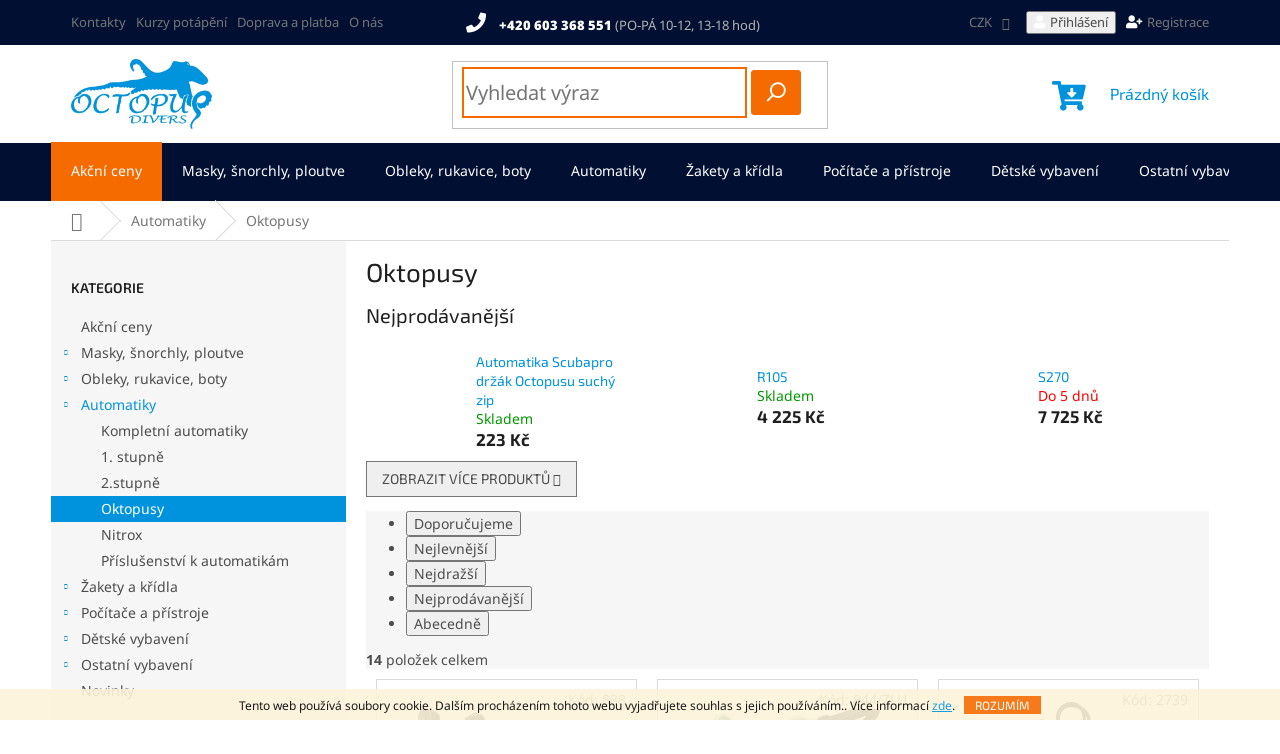

--- FILE ---
content_type: text/html; charset=utf-8
request_url: https://www.potapenieshop.cz/oktopusy/
body_size: 26692
content:
<!doctype html><html lang="cs" dir="ltr" class="header-background-light external-fonts-loaded"><head><meta charset="utf-8" /><meta name="viewport" content="width=device-width,initial-scale=1" /><title>Oktopusy - Octopus divers - Potápěčské potřeby</title><link rel="preconnect" href="https://cdn.myshoptet.com" /><link rel="dns-prefetch" href="https://cdn.myshoptet.com" /><link rel="preload" href="https://cdn.myshoptet.com/prj/dist/master/cms/libs/jquery/jquery-1.11.3.min.js" as="script" /><link href="https://cdn.myshoptet.com/prj/dist/master/cms/templates/frontend_templates/shared/css/font-face/noto-sans.css" rel="stylesheet"><link href="https://cdn.myshoptet.com/prj/dist/master/cms/templates/frontend_templates/shared/css/font-face/exo-2.css" rel="stylesheet"><link href="https://cdn.myshoptet.com/prj/dist/master/shop/dist/font-shoptet-11.css.62c94c7785ff2cea73b2.css" rel="stylesheet"><script>
dataLayer = [];
dataLayer.push({'shoptet' : {
    "pageId": 742,
    "pageType": "category",
    "currency": "CZK",
    "currencyInfo": {
        "decimalSeparator": ",",
        "exchangeRate": 1,
        "priceDecimalPlaces": 0,
        "symbol": "K\u010d",
        "symbolLeft": 0,
        "thousandSeparator": " "
    },
    "language": "cs",
    "projectId": 359450,
    "category": {
        "guid": "d770af13-951e-11ea-a6c2-b8ca3a6063f8",
        "path": "Automatiky | Oktopusy",
        "parentCategoryGuid": "965be9a8-951e-11ea-a6c2-b8ca3a6063f8"
    },
    "cartInfo": {
        "id": null,
        "freeShipping": false,
        "freeShippingFrom": 1500,
        "leftToFreeGift": {
            "formattedPrice": "0 K\u010d",
            "priceLeft": 0
        },
        "freeGift": false,
        "leftToFreeShipping": {
            "priceLeft": 1500,
            "dependOnRegion": 0,
            "formattedPrice": "1 500 K\u010d"
        },
        "discountCoupon": [],
        "getNoBillingShippingPrice": {
            "withoutVat": 0,
            "vat": 0,
            "withVat": 0
        },
        "cartItems": [],
        "taxMode": "ORDINARY"
    },
    "cart": [],
    "customer": {
        "priceRatio": 1,
        "priceListId": 1,
        "groupId": null,
        "registered": false,
        "mainAccount": false
    }
}});
</script>
<meta property="og:type" content="website"><meta property="og:site_name" content="potapenieshop.cz"><meta property="og:url" content="https://www.potapenieshop.cz/oktopusy/"><meta property="og:title" content="Oktopusy - Octopus divers - Potápěčské potřeby"><meta name="author" content="Octopus divers - Potápěčské potřeby"><meta name="web_author" content="Shoptet.cz"><meta name="dcterms.rightsHolder" content="www.potapenieshop.cz"><meta name="robots" content="index,follow"><meta property="og:image" content="https://www.potapenieshop.cz/user/categories/orig/octopus_r195.jpg"><meta property="og:description" content="Oktopusy, Octopus divers - Potápěčské potřeby"><meta name="description" content="Oktopusy, Octopus divers - Potápěčské potřeby"><style>:root {--color-primary: #0093DD;--color-primary-h: 200;--color-primary-s: 100%;--color-primary-l: 43%;--color-primary-hover: #F56b00;--color-primary-hover-h: 26;--color-primary-hover-s: 100%;--color-primary-hover-l: 48%;--color-secondary: #036400;--color-secondary-h: 118;--color-secondary-s: 100%;--color-secondary-l: 20%;--color-secondary-hover: #F56b00;--color-secondary-hover-h: 26;--color-secondary-hover-s: 100%;--color-secondary-hover-l: 48%;--color-tertiary: #F56b00;--color-tertiary-h: 26;--color-tertiary-s: 100%;--color-tertiary-l: 48%;--color-tertiary-hover: #F56b00;--color-tertiary-hover-h: 26;--color-tertiary-hover-s: 100%;--color-tertiary-hover-l: 48%;--color-header-background: #ffffff;--template-font: "Noto Sans";--template-headings-font: "Exo 2";--header-background-url: none;--cookies-notice-background: #1A1937;--cookies-notice-color: #F8FAFB;--cookies-notice-button-hover: #f5f5f5;--cookies-notice-link-hover: #27263f;--templates-update-management-preview-mode-content: "Náhled aktualizací šablony je aktivní pro váš prohlížeč."}</style>
    
    <link href="https://cdn.myshoptet.com/prj/dist/master/shop/dist/main-11.less.fcb4a42d7bd8a71b7ee2.css" rel="stylesheet" />
        
    <script>var shoptet = shoptet || {};</script>
    <script src="https://cdn.myshoptet.com/prj/dist/master/shop/dist/main-3g-header.js.05f199e7fd2450312de2.js"></script>
<!-- User include --><!-- api 473(125) html code header -->

                <style>
                    #order-billing-methods .radio-wrapper[data-guid="fcba6466-6622-11f0-aefd-8a0971c006b6"]:not(.cgapplepay), #order-billing-methods .radio-wrapper[data-guid="fcc717b4-6622-11f0-aefd-8a0971c006b6"]:not(.cggooglepay) {
                        display: none;
                    }
                </style>
                <script type="text/javascript">
                    document.addEventListener('DOMContentLoaded', function() {
                        if (getShoptetDataLayer('pageType') === 'billingAndShipping') {
                            
                try {
                    if (window.ApplePaySession && window.ApplePaySession.canMakePayments()) {
                        
                        if (document.querySelector('#order-billing-methods .radio-wrapper[data-guid="fcba6466-6622-11f0-aefd-8a0971c006b6"]')) {
                            document.querySelector('#order-billing-methods .radio-wrapper[data-guid="fcba6466-6622-11f0-aefd-8a0971c006b6"]').classList.add('cgapplepay');
                        }
                        
                    }
                } catch (err) {} 
            
                            
                const cgBaseCardPaymentMethod = {
                        type: 'CARD',
                        parameters: {
                            allowedAuthMethods: ["PAN_ONLY", "CRYPTOGRAM_3DS"],
                            allowedCardNetworks: [/*"AMEX", "DISCOVER", "INTERAC", "JCB",*/ "MASTERCARD", "VISA"]
                        }
                };
                
                function cgLoadScript(src, callback)
                {
                    var s,
                        r,
                        t;
                    r = false;
                    s = document.createElement('script');
                    s.type = 'text/javascript';
                    s.src = src;
                    s.onload = s.onreadystatechange = function() {
                        if ( !r && (!this.readyState || this.readyState == 'complete') )
                        {
                            r = true;
                            callback();
                        }
                    };
                    t = document.getElementsByTagName('script')[0];
                    t.parentNode.insertBefore(s, t);
                } 
                
                function cgGetGoogleIsReadyToPayRequest() {
                    return Object.assign(
                        {},
                        {
                            apiVersion: 2,
                            apiVersionMinor: 0
                        },
                        {
                            allowedPaymentMethods: [cgBaseCardPaymentMethod]
                        }
                    );
                }

                function onCgGooglePayLoaded() {
                    let paymentsClient = new google.payments.api.PaymentsClient({environment: 'PRODUCTION'});
                    paymentsClient.isReadyToPay(cgGetGoogleIsReadyToPayRequest()).then(function(response) {
                        if (response.result) {
                            
                        if (document.querySelector('#order-billing-methods .radio-wrapper[data-guid="fcc717b4-6622-11f0-aefd-8a0971c006b6"]')) {
                            document.querySelector('#order-billing-methods .radio-wrapper[data-guid="fcc717b4-6622-11f0-aefd-8a0971c006b6"]').classList.add('cggooglepay');
                        }
                        	 	 	 	 	 
                        }
                    })
                    .catch(function(err) {});
                }
                
                cgLoadScript('https://pay.google.com/gp/p/js/pay.js', onCgGooglePayLoaded);
            
                        }
                    });
                </script> 
                
<!-- service 565(213) html code header -->
<!--
<link rel="stylesheet" type="text/css" href="https://app.visual.ws/gpwebpay_shoptet/shoptet.css">
<script async defer type="text/javascript" src="https://app.visual.ws/gpwebpay_shoptet/shoptet.js"></script>
-->
<!-- project html code header -->
<!-- To the top HTML -->
<a id="scroll-top" class="scroll-top-off" title="Nahoru" onclick="toTheTop()"><span class="fa-chevron-up"></span></a>

<!-- Font Awesome -->
<link rel="stylesheet" href="https://use.fontawesome.com/releases/v5.10.2/css/all.css">

<style type="text/css">
  /* Header line */
  .top-navigation-bar {background-color: #010f32; border: none;}
  .top-navigation-menu {background-color: transparent; order: -1; text-align: left !important;}
  .top-navigation-menu-trigger:hover:before, .top-navigation-bar-menu-helper li a:hover {color: #F56b00;}
  .top-navigation-bar-menu-helper li a:before, .dropdown-menu li a:before {background-color: #F56b00 !important;}
  .top-navigation-bar-menu li {padding: 4px 0;}
  .top-navigation-bar-menu li a {padding: 0 10px 0 0; text-transform: none;}
  .top-navigation-bar-menu li:before {content: "";}
  .top-navigation-bar a:hover, .top-navigation-bar .dropdown button:hover {color: #F56b00;}
  .top-navigation-contacts {background-color: transparent; text-align: center !important;}
  .top-navigation-contacts .project-email {display: none;}
  .top-navigation-contacts .project-phone {color: #ffffff;}
  .top-navigation-contacts .project-phone span {font-weight: 900;}
  .top-navigation-contacts .project-phone:hover:after {color: #b2b2b2;}
  .top-navigation-contacts .project-phone:before {color: #ffffff; font-family: "Font Awesome 5 Free" !important; content: "\f095" !important; font-weight: 900 !important;}
  .top-navigation-menu, .top-navigation-tools {flex-basis: 27% !important;}
  .top-navigation-tools .top-nav-button-login:before, .top-navigation-tools .top-nav-button-regist:before, .responsive-tools>a[data-target="login"]:before, .responsive-tools .mobile-regist:before {color: #ffffff; font-family: "Font Awesome 5 Free" !important; content: "\f007"; font-weight: 900 !important; padding-right: 5px;}
  .top-navigation-tools .top-nav-button-regist:before {content: "\f234"; padding-left: 10px;}
  .responsive-tools>a[data-target="login"]:before {content: "\f007" !important;}
  .responsive-tools .mobile-regist:before {content: "\f234" !important;}
  .responsive-tools>a[data-target="search"]:before {color: #ffffff; font-weight: 900;}
  @media screen and (min-width: 768px) {
    .top-navigation-bar {padding: 10px 0;}
    .top-navigation-bar .container > div:last-child {flex-basis: 30% !important;}
    .top-navigation-contacts .project-phone:after {content: " (PO-PÁ 10-12, 13-18 hod)"; color: #b2b2b2;}
  }
  @media screen and (max-width: 767px) {
    .top-navigation-bar .dropdown {left: 140px; top: 21px;}
    .top-navigation-bar .dropdown button {color: #ffffff;}
    #header .cart-count {top: -46px;}
    .popup-widget.login-widget {top: 64px;}
  }
  @media screen and (min-width: 992px) {
    .popup-widget.login-widget:before {right: 122px;}
  }
  
  /* Header */
  #header .site-name a img {max-height: 70px;}
  @media screen and (min-width: 768px) {
    #header {border-bottom: 58px solid #010f32; height: 156px;}
    .ordering-process #header {border-bottom-width: 58px;}
    .header-top {padding-top: 14px;}
  }
  @media screen and (max-width: 767px) {
    .header-top {padding-top: 20px;}
  }
  .header-top .btn.cart-count:before {font-family: "Font Awesome 5 Free" !important; content: "\f218"; font-weight: 900 !important;}
  .search .form-control {height: 45px; font-size: 20px;}
  input[type="search"].form-control {border: solid 2px #f56b00;}
  #formSearchForm .btn.btn-default, #formSearchForm .btn.btn-default:hover {height: 45px; font-size: 0; border-color: #f56b00; background-color: #f56b00;}
  #formSearchForm button {padding-top: 9px; border-radius: 3px;}
  #formSearchForm button:before {content: "\e920"; font-family: "shoptet"; font-size: 18px; font-weight: 900;}
  .navigation-buttons>a[data-target="cart"] i {background-color: #f56b00; left: 26px; top: -7px;}

  /* Menu */
  @media screen and (min-width: 768px) {
    #navigation {margin-top: -1px;}
    .admin-logged #navigation {margin-top: 0px;}
    #navigation, .navigation-in, .navigation-in>ul>li, .navigation-in>ul>li>a {height: 59px;}
    .admin-logged #navigation, .admin-logged .navigation-in, .admin-logged .navigation-in>ul>li, .admin-logged .navigation-in>ul>li>a {height: 58px;}
    .navigation-in {background-color: transparent;}
    .navigation-in>ul>li {border: none;}
    .navigation-in>ul>li>a {padding-top: 22px;}
    .navigation-in>ul>li.menu-item-853, .navigation-in>ul>li.menu-item-856 {background-color: #f56b00;}
    .navigation-in ul.menu-level-2 {border-color: #f56b00;}
    .menu-helper {top: 110px;}
    .menu-helper:after {background-color: transparent; line-height: 59px;}
    .navigation-in>ul>li>a:hover, .navigation-in>ul>li.exp>a {background-color: transparent; color: #f56b00;}
    .menu-helper>ul>li a:hover, .navigation-in ul.menu-level-2 a:hover {color: #f56b00;}
    .navigation-in>ul>li.menu-item-853>a:hover, .navigation-in>ul>li.menu-item-856>a:hover {color: #ffffff;}
    .menu-helper>span {display: block; font-size: 10px; background-color: transparent;}
  }

  /* Hover list of products */
  .products-block.products>div {border: none !important;}
  .products-block .p {position: relative; border: 1px solid #dadada; padding: 15px; background: white;}
  .products-block .product {transition: transform .2s, box-shadow .2s;}
  /*.products-block .product:hover {transform: scale(1.02);}*/
  .products-block .product:hover .p {border: 1px solid white; box-shadow: 0px 0px 10px rgba(0,0,0,0.3);}
  .products-block .p-code {right: 10px !important; top: 10px !important;}

  /* Flag discount */
  .flag.flag-discount {background-color: #f56b00;}
</style>

<!-- Ext CSS -->
<link rel="stylesheet" href="/user/documents/usrext.css?ver=17">

<!-- /User include --><link rel="shortcut icon" href="/favicon.ico" type="image/x-icon" /><link rel="canonical" href="https://www.potapenieshop.cz/oktopusy/" /><style>/* custom background */@media (min-width: 992px) {body {background-color: #ffffff ;background-position: top center;background-repeat: no-repeat;background-attachment: fixed;}}</style>    <!-- Global site tag (gtag.js) - Google Analytics -->
    <script async src="https://www.googletagmanager.com/gtag/js?id=UA-175634400-1"></script>
    <script>
        
        window.dataLayer = window.dataLayer || [];
        function gtag(){dataLayer.push(arguments);}
        

        
        gtag('js', new Date());

                gtag('config', 'UA-175634400-1', { 'groups': "UA" });
        
        
        
        
        
        
        
        
        
        
        
        
        
        
        
        
        
        
        
        
        document.addEventListener('DOMContentLoaded', function() {
            if (typeof shoptet.tracking !== 'undefined') {
                for (var id in shoptet.tracking.bannersList) {
                    gtag('event', 'view_promotion', {
                        "send_to": "UA",
                        "promotions": [
                            {
                                "id": shoptet.tracking.bannersList[id].id,
                                "name": shoptet.tracking.bannersList[id].name,
                                "position": shoptet.tracking.bannersList[id].position
                            }
                        ]
                    });
                }
            }

            shoptet.consent.onAccept(function(agreements) {
                if (agreements.length !== 0) {
                    console.debug('gtag consent accept');
                    var gtagConsentPayload =  {
                        'ad_storage': agreements.includes(shoptet.config.cookiesConsentOptPersonalisation)
                            ? 'granted' : 'denied',
                        'analytics_storage': agreements.includes(shoptet.config.cookiesConsentOptAnalytics)
                            ? 'granted' : 'denied',
                                                                                                'ad_user_data': agreements.includes(shoptet.config.cookiesConsentOptPersonalisation)
                            ? 'granted' : 'denied',
                        'ad_personalization': agreements.includes(shoptet.config.cookiesConsentOptPersonalisation)
                            ? 'granted' : 'denied',
                        };
                    console.debug('update consent data', gtagConsentPayload);
                    gtag('consent', 'update', gtagConsentPayload);
                    dataLayer.push(
                        { 'event': 'update_consent' }
                    );
                }
            });
        });
    </script>
</head><body class="desktop id-742 in-oktopusy template-11 type-category multiple-columns-body columns-3 ums_forms_redesign--off ums_a11y_category_page--on ums_discussion_rating_forms--off ums_flags_display_unification--on ums_a11y_login--on mobile-header-version-0"><noscript>
    <style>
        #header {
            padding-top: 0;
            position: relative !important;
            top: 0;
        }
        .header-navigation {
            position: relative !important;
        }
        .overall-wrapper {
            margin: 0 !important;
        }
        body:not(.ready) {
            visibility: visible !important;
        }
    </style>
    <div class="no-javascript">
        <div class="no-javascript__title">Musíte změnit nastavení vašeho prohlížeče</div>
        <div class="no-javascript__text">Podívejte se na: <a href="https://www.google.com/support/bin/answer.py?answer=23852">Jak povolit JavaScript ve vašem prohlížeči</a>.</div>
        <div class="no-javascript__text">Pokud používáte software na blokování reklam, může být nutné povolit JavaScript z této stránky.</div>
        <div class="no-javascript__text">Děkujeme.</div>
    </div>
</noscript>

        <div id="fb-root"></div>
        <script>
            window.fbAsyncInit = function() {
                FB.init({
//                    appId            : 'your-app-id',
                    autoLogAppEvents : true,
                    xfbml            : true,
                    version          : 'v19.0'
                });
            };
        </script>
        <script async defer crossorigin="anonymous" src="https://connect.facebook.net/cs_CZ/sdk.js"></script>    <div class="cookie-ag-wrap">
        <div class="site-msg cookies" data-testid="cookiePopup" data-nosnippet>
            <form action="">
                Tento web používá soubory cookie. Dalším procházením tohoto webu vyjadřujete souhlas s jejich používáním.. Více informací <a href="https://359450.myshoptet.com/podminky-ochrany-osobnich-udaju/" target="\">zde</a>.
                <button type="submit" class="btn btn-xs btn-default CookiesOK" data-cookie-notice-ttl="9999" data-testid="buttonCookieSubmit">Rozumím</button>
            </form>
        </div>
            </div>
<a href="#content" class="skip-link sr-only">Přejít na obsah</a><div class="overall-wrapper"><div class="user-action"><div class="container">
    <div class="user-action-in">
                    <div id="login" class="user-action-login popup-widget login-widget" role="dialog" aria-labelledby="loginHeading">
        <div class="popup-widget-inner">
                            <h2 id="loginHeading">Přihlášení k vašemu účtu</h2><div id="customerLogin"><form action="/action/Customer/Login/" method="post" id="formLoginIncluded" class="csrf-enabled formLogin" data-testid="formLogin"><input type="hidden" name="referer" value="" /><div class="form-group"><div class="input-wrapper email js-validated-element-wrapper no-label"><input type="email" name="email" class="form-control" autofocus placeholder="E-mailová adresa (např. jan@novak.cz)" data-testid="inputEmail" autocomplete="email" required /></div></div><div class="form-group"><div class="input-wrapper password js-validated-element-wrapper no-label"><input type="password" name="password" class="form-control" placeholder="Heslo" data-testid="inputPassword" autocomplete="current-password" required /><span class="no-display">Nemůžete vyplnit toto pole</span><input type="text" name="surname" value="" class="no-display" /></div></div><div class="form-group"><div class="login-wrapper"><button type="submit" class="btn btn-secondary btn-text btn-login" data-testid="buttonSubmit">Přihlásit se</button><div class="password-helper"><a href="/registrace/" data-testid="signup" rel="nofollow">Nová registrace</a><a href="/klient/zapomenute-heslo/" rel="nofollow">Zapomenuté heslo</a></div></div></div></form>
</div>                    </div>
    </div>

                            <div id="cart-widget" class="user-action-cart popup-widget cart-widget loader-wrapper" data-testid="popupCartWidget" role="dialog" aria-hidden="true">
    <div class="popup-widget-inner cart-widget-inner place-cart-here">
        <div class="loader-overlay">
            <div class="loader"></div>
        </div>
    </div>

    <div class="cart-widget-button">
        <a href="/kosik/" class="btn btn-conversion" id="continue-order-button" rel="nofollow" data-testid="buttonNextStep">Pokračovat do košíku</a>
    </div>
</div>
            </div>
</div>
</div><div class="top-navigation-bar" data-testid="topNavigationBar">

    <div class="container">

        <div class="top-navigation-contacts">
            <strong>Zákaznická podpora:</strong><a href="tel:+420603368551" class="project-phone" aria-label="Zavolat na +420603368551" data-testid="contactboxPhone"><span>+420 603 368 551</span></a><a href="mailto:info@potapenieshop.cz" class="project-email" data-testid="contactboxEmail"><span>info@potapenieshop.cz</span></a>        </div>

                            <div class="top-navigation-menu">
                <div class="top-navigation-menu-trigger"></div>
                <ul class="top-navigation-bar-menu">
                                            <li class="top-navigation-menu-item-29">
                            <a href="/kontakty/">Kontakty</a>
                        </li>
                                            <li class="top-navigation-menu-item-892">
                            <a href="/kurzy-potapeni/">Kurzy potápění</a>
                        </li>
                                            <li class="top-navigation-menu-item-889">
                            <a href="/doprava-a-platba/">Doprava a platba</a>
                        </li>
                                            <li class="top-navigation-menu-item-904">
                            <a href="/o-nas/">O nás</a>
                        </li>
                                    </ul>
                <ul class="top-navigation-bar-menu-helper"></ul>
            </div>
        
        <div class="top-navigation-tools">
            <div class="responsive-tools">
                <a href="#" class="toggle-window" data-target="search" aria-label="Hledat" data-testid="linkSearchIcon"></a>
                                                            <a href="#" class="toggle-window" data-target="login"></a>
                                                    <a href="#" class="toggle-window" data-target="navigation" aria-label="Menu" data-testid="hamburgerMenu"></a>
            </div>
                <div class="dropdown">
        <span>Ceny v:</span>
        <button id="topNavigationDropdown" type="button" data-toggle="dropdown" aria-haspopup="true" aria-expanded="false">
            CZK
            <span class="caret"></span>
        </button>
        <ul class="dropdown-menu" aria-labelledby="topNavigationDropdown"><li><a href="/action/Currency/changeCurrency/?currencyCode=CZK" rel="nofollow">CZK</a></li><li><a href="/action/Currency/changeCurrency/?currencyCode=EUR" rel="nofollow">EUR</a></li></ul>
    </div>
            <button class="top-nav-button top-nav-button-login toggle-window" type="button" data-target="login" aria-haspopup="dialog" aria-controls="login" aria-expanded="false" data-testid="signin"><span>Přihlášení</span></button>        </div>

    </div>

</div>
<header id="header"><div class="container navigation-wrapper">
    <div class="header-top">
        <div class="site-name-wrapper">
            <div class="site-name"><a href="/" data-testid="linkWebsiteLogo"><img src="https://cdn.myshoptet.com/usr/www.potapenieshop.cz/user/logos/octopusdivers-logo.png" alt="Octopus divers - Potápěčské potřeby" fetchpriority="low" /></a></div>        </div>
        <div class="search" itemscope itemtype="https://schema.org/WebSite">
            <meta itemprop="headline" content="Oktopusy"/><meta itemprop="url" content="https://www.potapenieshop.cz"/><meta itemprop="text" content="Oktopusy, Octopus divers - Potápěčské potřeby"/>            <form action="/action/ProductSearch/prepareString/" method="post"
    id="formSearchForm" class="search-form compact-form js-search-main"
    itemprop="potentialAction" itemscope itemtype="https://schema.org/SearchAction" data-testid="searchForm">
    <fieldset>
        <meta itemprop="target"
            content="https://www.potapenieshop.cz/vyhledavani/?string={string}"/>
        <input type="hidden" name="language" value="cs"/>
        
            
<input
    type="search"
    name="string"
        class="query-input form-control search-input js-search-input"
    placeholder="Napište, co hledáte"
    autocomplete="off"
    required
    itemprop="query-input"
    aria-label="Vyhledávání"
    data-testid="searchInput"
>
            <button type="submit" class="btn btn-default" data-testid="searchBtn">Hledat</button>
        
    </fieldset>
</form>
        </div>
        <div class="navigation-buttons">
                
    <a href="/kosik/" class="btn btn-icon toggle-window cart-count" data-target="cart" data-hover="true" data-redirect="true" data-testid="headerCart" rel="nofollow" aria-haspopup="dialog" aria-expanded="false" aria-controls="cart-widget">
        
                <span class="sr-only">Nákupní košík</span>
        
            <span class="cart-price visible-lg-inline-block" data-testid="headerCartPrice">
                                    Prázdný košík                            </span>
        
    
            </a>
        </div>
    </div>
    <nav id="navigation" aria-label="Hlavní menu" data-collapsible="true"><div class="navigation-in menu"><ul class="menu-level-1" role="menubar" data-testid="headerMenuItems"><li class="menu-item-853" role="none"><a href="/akcni-ceny/" data-testid="headerMenuItem" role="menuitem" aria-expanded="false"><b>Akční ceny</b></a></li>
<li class="menu-item-697 ext" role="none"><a href="/masky--snorchly--ploutve-2/" data-testid="headerMenuItem" role="menuitem" aria-haspopup="true" aria-expanded="false"><b>Masky, šnorchly, ploutve</b><span class="submenu-arrow"></span></a><ul class="menu-level-2" aria-label="Masky, šnorchly, ploutve" tabindex="-1" role="menu"><li class="menu-item-883" role="none"><a href="/massky/" class="menu-image" data-testid="headerMenuItem" tabindex="-1" aria-hidden="true"><img src="data:image/svg+xml,%3Csvg%20width%3D%22140%22%20height%3D%22100%22%20xmlns%3D%22http%3A%2F%2Fwww.w3.org%2F2000%2Fsvg%22%3E%3C%2Fsvg%3E" alt="" aria-hidden="true" width="140" height="100"  data-src="https://cdn.myshoptet.com/usr/www.potapenieshop.cz/user/categories/thumb/crystalvu_orange-1.jpg" fetchpriority="low" /></a><div><a href="/massky/" data-testid="headerMenuItem" role="menuitem"><span>Masky</span></a>
                        </div></li><li class="menu-item-951" role="none"><a href="/plavecke-bryle/" class="menu-image" data-testid="headerMenuItem" tabindex="-1" aria-hidden="true"><img src="data:image/svg+xml,%3Csvg%20width%3D%22140%22%20height%3D%22100%22%20xmlns%3D%22http%3A%2F%2Fwww.w3.org%2F2000%2Fsvg%22%3E%3C%2Fsvg%3E" alt="" aria-hidden="true" width="140" height="100"  data-src="https://cdn.myshoptet.com/usr/www.potapenieshop.cz/user/categories/thumb/skylight_blue.jpg" fetchpriority="low" /></a><div><a href="/plavecke-bryle/" data-testid="headerMenuItem" role="menuitem"><span>Plavecké brýle</span></a>
                        </div></li><li class="menu-item-703" role="none"><a href="/snorchly/" class="menu-image" data-testid="headerMenuItem" tabindex="-1" aria-hidden="true"><img src="data:image/svg+xml,%3Csvg%20width%3D%22140%22%20height%3D%22100%22%20xmlns%3D%22http%3A%2F%2Fwww.w3.org%2F2000%2Fsvg%22%3E%3C%2Fsvg%3E" alt="" aria-hidden="true" width="140" height="100"  data-src="https://cdn.myshoptet.com/usr/www.potapenieshop.cz/user/categories/thumb/spectra_snorkel.jpg" fetchpriority="low" /></a><div><a href="/snorchly/" data-testid="headerMenuItem" role="menuitem"><span>Šnorchly</span></a>
                        </div></li><li class="menu-item-706" role="none"><a href="/ploutve/" class="menu-image" data-testid="headerMenuItem" tabindex="-1" aria-hidden="true"><img src="data:image/svg+xml,%3Csvg%20width%3D%22140%22%20height%3D%22100%22%20xmlns%3D%22http%3A%2F%2Fwww.w3.org%2F2000%2Fsvg%22%3E%3C%2Fsvg%3E" alt="" aria-hidden="true" width="140" height="100"  data-src="https://cdn.myshoptet.com/usr/www.potapenieshop.cz/user/categories/thumb/seawing-nova-yellow.jpg" fetchpriority="low" /></a><div><a href="/ploutve/" data-testid="headerMenuItem" role="menuitem"><span>Ploutve</span></a>
                        </div></li><li class="menu-item-868" role="none"><a href="/doplnky-a-nahradni-dily/" class="menu-image" data-testid="headerMenuItem" tabindex="-1" aria-hidden="true"><img src="data:image/svg+xml,%3Csvg%20width%3D%22140%22%20height%3D%22100%22%20xmlns%3D%22http%3A%2F%2Fwww.w3.org%2F2000%2Fsvg%22%3E%3C%2Fsvg%3E" alt="" aria-hidden="true" width="140" height="100"  data-src="https://cdn.myshoptet.com/usr/www.potapenieshop.cz/user/categories/thumb/maskstrap-yellow.jpg" fetchpriority="low" /></a><div><a href="/doplnky-a-nahradni-dily/" data-testid="headerMenuItem" role="menuitem"><span>Doplňky a náhradní díly</span></a>
                        </div></li></ul></li>
<li class="menu-item-709 ext" role="none"><a href="/potapecske-obleky/" data-testid="headerMenuItem" role="menuitem" aria-haspopup="true" aria-expanded="false"><b>Obleky, rukavice, boty</b><span class="submenu-arrow"></span></a><ul class="menu-level-2" aria-label="Obleky, rukavice, boty" tabindex="-1" role="menu"><li class="menu-item-712" role="none"><a href="/neoprenove-obleky/" class="menu-image" data-testid="headerMenuItem" tabindex="-1" aria-hidden="true"><img src="data:image/svg+xml,%3Csvg%20width%3D%22140%22%20height%3D%22100%22%20xmlns%3D%22http%3A%2F%2Fwww.w3.org%2F2000%2Fsvg%22%3E%3C%2Fsvg%3E" alt="" aria-hidden="true" width="140" height="100"  data-src="https://cdn.myshoptet.com/usr/www.potapenieshop.cz/user/categories/thumb/evrflx_3_2_bz_f.jpg" fetchpriority="low" /></a><div><a href="/neoprenove-obleky/" data-testid="headerMenuItem" role="menuitem"><span>Neoprénové obleky</span></a>
                        </div></li><li class="menu-item-715" role="none"><a href="/suche-obleky/" class="menu-image" data-testid="headerMenuItem" tabindex="-1" aria-hidden="true"><img src="data:image/svg+xml,%3Csvg%20width%3D%22140%22%20height%3D%22100%22%20xmlns%3D%22http%3A%2F%2Fwww.w3.org%2F2000%2Fsvg%22%3E%3C%2Fsvg%3E" alt="" aria-hidden="true" width="140" height="100"  data-src="https://cdn.myshoptet.com/usr/www.potapenieshop.cz/user/categories/thumb/definition_dry_suit.jpg" fetchpriority="low" /></a><div><a href="/suche-obleky/" data-testid="headerMenuItem" role="menuitem"><span>Suché obleky a podobleky</span></a>
                        </div></li><li class="menu-item-928" role="none"><a href="/lykrove-obleky/" class="menu-image" data-testid="headerMenuItem" tabindex="-1" aria-hidden="true"><img src="data:image/svg+xml,%3Csvg%20width%3D%22140%22%20height%3D%22100%22%20xmlns%3D%22http%3A%2F%2Fwww.w3.org%2F2000%2Fsvg%22%3E%3C%2Fsvg%3E" alt="" aria-hidden="true" width="140" height="100"  data-src="https://cdn.myshoptet.com/usr/www.potapenieshop.cz/user/categories/thumb/flamigo.jpg" fetchpriority="low" /></a><div><a href="/lykrove-obleky/" data-testid="headerMenuItem" role="menuitem"><span>Lykrové obleky</span></a>
                        </div></li><li class="menu-item-718" role="none"><a href="/neoprenove-kukly/" class="menu-image" data-testid="headerMenuItem" tabindex="-1" aria-hidden="true"><img src="data:image/svg+xml,%3Csvg%20width%3D%22140%22%20height%3D%22100%22%20xmlns%3D%22http%3A%2F%2Fwww.w3.org%2F2000%2Fsvg%22%3E%3C%2Fsvg%3E" alt="" aria-hidden="true" width="140" height="100"  data-src="https://cdn.myshoptet.com/usr/www.potapenieshop.cz/user/categories/thumb/everflex-no-bib.jpg" fetchpriority="low" /></a><div><a href="/neoprenove-kukly/" data-testid="headerMenuItem" role="menuitem"><span>Neoprénové kukly</span></a>
                        </div></li><li class="menu-item-721" role="none"><a href="/neoprenove-boty/" class="menu-image" data-testid="headerMenuItem" tabindex="-1" aria-hidden="true"><img src="data:image/svg+xml,%3Csvg%20width%3D%22140%22%20height%3D%22100%22%20xmlns%3D%22http%3A%2F%2Fwww.w3.org%2F2000%2Fsvg%22%3E%3C%2Fsvg%3E" alt="" aria-hidden="true" width="140" height="100"  data-src="https://cdn.myshoptet.com/usr/www.potapenieshop.cz/user/categories/thumb/nozip.jpg" fetchpriority="low" /></a><div><a href="/neoprenove-boty/" data-testid="headerMenuItem" role="menuitem"><span>Neoprénové boty</span></a>
                        </div></li><li class="menu-item-724" role="none"><a href="/neoprenove-rukavice/" class="menu-image" data-testid="headerMenuItem" tabindex="-1" aria-hidden="true"><img src="data:image/svg+xml,%3Csvg%20width%3D%22140%22%20height%3D%22100%22%20xmlns%3D%22http%3A%2F%2Fwww.w3.org%2F2000%2Fsvg%22%3E%3C%2Fsvg%3E" alt="" aria-hidden="true" width="140" height="100"  data-src="https://cdn.myshoptet.com/usr/www.potapenieshop.cz/user/categories/thumb/everflex_gloves_5.jpg" fetchpriority="low" /></a><div><a href="/neoprenove-rukavice/" data-testid="headerMenuItem" role="menuitem"><span>Neoprénové rukavice</span></a>
                        </div></li><li class="menu-item-727" role="none"><a href="/prislusenstvi-k-oblekum/" class="menu-image" data-testid="headerMenuItem" tabindex="-1" aria-hidden="true"><img src="data:image/svg+xml,%3Csvg%20width%3D%22140%22%20height%3D%22100%22%20xmlns%3D%22http%3A%2F%2Fwww.w3.org%2F2000%2Fsvg%22%3E%3C%2Fsvg%3E" alt="" aria-hidden="true" width="140" height="100"  data-src="https://cdn.myshoptet.com/usr/www.potapenieshop.cz/user/categories/thumb/k__andy.jpg" fetchpriority="low" /></a><div><a href="/prislusenstvi-k-oblekum/" data-testid="headerMenuItem" role="menuitem"><span>Příslušenství k oblekům</span></a>
                        </div></li></ul></li>
<li class="menu-item-730 ext" role="none"><a href="/automatiky/" data-testid="headerMenuItem" role="menuitem" aria-haspopup="true" aria-expanded="false"><b>Automatiky</b><span class="submenu-arrow"></span></a><ul class="menu-level-2" aria-label="Automatiky" tabindex="-1" role="menu"><li class="menu-item-733" role="none"><a href="/kompletni-automatiky/" class="menu-image" data-testid="headerMenuItem" tabindex="-1" aria-hidden="true"><img src="data:image/svg+xml,%3Csvg%20width%3D%22140%22%20height%3D%22100%22%20xmlns%3D%22http%3A%2F%2Fwww.w3.org%2F2000%2Fsvg%22%3E%3C%2Fsvg%3E" alt="" aria-hidden="true" width="140" height="100"  data-src="https://cdn.myshoptet.com/usr/www.potapenieshop.cz/user/categories/thumb/automatika_set.jpg" fetchpriority="low" /></a><div><a href="/kompletni-automatiky/" data-testid="headerMenuItem" role="menuitem"><span>Kompletní automatiky</span></a>
                        </div></li><li class="menu-item-736" role="none"><a href="/1--stupne/" class="menu-image" data-testid="headerMenuItem" tabindex="-1" aria-hidden="true"><img src="data:image/svg+xml,%3Csvg%20width%3D%22140%22%20height%3D%22100%22%20xmlns%3D%22http%3A%2F%2Fwww.w3.org%2F2000%2Fsvg%22%3E%3C%2Fsvg%3E" alt="" aria-hidden="true" width="140" height="100"  data-src="https://cdn.myshoptet.com/usr/www.potapenieshop.cz/user/categories/thumb/prvn___stupen1.jpg" fetchpriority="low" /></a><div><a href="/1--stupne/" data-testid="headerMenuItem" role="menuitem"><span>1. stupně</span></a>
                        </div></li><li class="menu-item-739" role="none"><a href="/2-stupne/" class="menu-image" data-testid="headerMenuItem" tabindex="-1" aria-hidden="true"><img src="data:image/svg+xml,%3Csvg%20width%3D%22140%22%20height%3D%22100%22%20xmlns%3D%22http%3A%2F%2Fwww.w3.org%2F2000%2Fsvg%22%3E%3C%2Fsvg%3E" alt="" aria-hidden="true" width="140" height="100"  data-src="https://cdn.myshoptet.com/usr/www.potapenieshop.cz/user/categories/thumb/prvn___stupen.jpg" fetchpriority="low" /></a><div><a href="/2-stupne/" data-testid="headerMenuItem" role="menuitem"><span>2.stupně</span></a>
                        </div></li><li class="menu-item-742 active" role="none"><a href="/oktopusy/" class="menu-image" data-testid="headerMenuItem" tabindex="-1" aria-hidden="true"><img src="data:image/svg+xml,%3Csvg%20width%3D%22140%22%20height%3D%22100%22%20xmlns%3D%22http%3A%2F%2Fwww.w3.org%2F2000%2Fsvg%22%3E%3C%2Fsvg%3E" alt="" aria-hidden="true" width="140" height="100"  data-src="https://cdn.myshoptet.com/usr/www.potapenieshop.cz/user/categories/thumb/octopus_r195.jpg" fetchpriority="low" /></a><div><a href="/oktopusy/" data-testid="headerMenuItem" role="menuitem"><span>Oktopusy</span></a>
                        </div></li><li class="menu-item-745" role="none"><a href="/nitrox/" class="menu-image" data-testid="headerMenuItem" tabindex="-1" aria-hidden="true"><img src="data:image/svg+xml,%3Csvg%20width%3D%22140%22%20height%3D%22100%22%20xmlns%3D%22http%3A%2F%2Fwww.w3.org%2F2000%2Fsvg%22%3E%3C%2Fsvg%3E" alt="" aria-hidden="true" width="140" height="100"  data-src="https://cdn.myshoptet.com/usr/www.potapenieshop.cz/user/categories/thumb/r195_nitrox.jpg" fetchpriority="low" /></a><div><a href="/nitrox/" data-testid="headerMenuItem" role="menuitem"><span>Nitrox</span></a>
                        </div></li><li class="menu-item-748" role="none"><a href="/prislusenstvi-k-automatikam/" class="menu-image" data-testid="headerMenuItem" tabindex="-1" aria-hidden="true"><img src="data:image/svg+xml,%3Csvg%20width%3D%22140%22%20height%3D%22100%22%20xmlns%3D%22http%3A%2F%2Fwww.w3.org%2F2000%2Fsvg%22%3E%3C%2Fsvg%3E" alt="" aria-hidden="true" width="140" height="100"  data-src="https://cdn.myshoptet.com/usr/www.potapenieshop.cz/user/categories/thumb/octopushalter-professional.jpg" fetchpriority="low" /></a><div><a href="/prislusenstvi-k-automatikam/" data-testid="headerMenuItem" role="menuitem"><span>Příslušenství k automatikám</span></a>
                        </div></li></ul></li>
<li class="menu-item-751 ext" role="none"><a href="/kompenzatory-vztlaku/" data-testid="headerMenuItem" role="menuitem" aria-haspopup="true" aria-expanded="false"><b>Žakety a křídla</b><span class="submenu-arrow"></span></a><ul class="menu-level-2" aria-label="Žakety a křídla" tabindex="-1" role="menu"><li class="menu-item-969" role="none"><a href="/polokridla/" class="menu-image" data-testid="headerMenuItem" tabindex="-1" aria-hidden="true"><img src="data:image/svg+xml,%3Csvg%20width%3D%22140%22%20height%3D%22100%22%20xmlns%3D%22http%3A%2F%2Fwww.w3.org%2F2000%2Fsvg%22%3E%3C%2Fsvg%3E" alt="" aria-hidden="true" width="140" height="100"  data-src="https://cdn.myshoptet.com/usr/www.potapenieshop.cz/user/categories/thumb/polokridlo.jpg" fetchpriority="low" /></a><div><a href="/polokridla/" data-testid="headerMenuItem" role="menuitem"><span>Polokřídla</span></a>
                        </div></li><li class="menu-item-754" role="none"><a href="/zakety/" class="menu-image" data-testid="headerMenuItem" tabindex="-1" aria-hidden="true"><img src="data:image/svg+xml,%3Csvg%20width%3D%22140%22%20height%3D%22100%22%20xmlns%3D%22http%3A%2F%2Fwww.w3.org%2F2000%2Fsvg%22%3E%3C%2Fsvg%3E" alt="" aria-hidden="true" width="140" height="100"  data-src="https://cdn.myshoptet.com/usr/www.potapenieshop.cz/user/categories/thumb/hydros_x.jpg" fetchpriority="low" /></a><div><a href="/zakety/" data-testid="headerMenuItem" role="menuitem"><span>Žakety</span></a>
                        </div></li><li class="menu-item-757" role="none"><a href="/kridla/" class="menu-image" data-testid="headerMenuItem" tabindex="-1" aria-hidden="true"><img src="data:image/svg+xml,%3Csvg%20width%3D%22140%22%20height%3D%22100%22%20xmlns%3D%22http%3A%2F%2Fwww.w3.org%2F2000%2Fsvg%22%3E%3C%2Fsvg%3E" alt="" aria-hidden="true" width="140" height="100"  data-src="https://cdn.myshoptet.com/usr/www.potapenieshop.cz/user/categories/thumb/xtek.jpg" fetchpriority="low" /></a><div><a href="/kridla/" data-testid="headerMenuItem" role="menuitem"><span>Křídla</span></a>
                        </div></li><li class="menu-item-760" role="none"><a href="/sidemount/" class="menu-image" data-testid="headerMenuItem" tabindex="-1" aria-hidden="true"><img src="data:image/svg+xml,%3Csvg%20width%3D%22140%22%20height%3D%22100%22%20xmlns%3D%22http%3A%2F%2Fwww.w3.org%2F2000%2Fsvg%22%3E%3C%2Fsvg%3E" alt="" aria-hidden="true" width="140" height="100"  data-src="https://cdn.myshoptet.com/usr/www.potapenieshop.cz/user/categories/thumb/side.jpg" fetchpriority="low" /></a><div><a href="/sidemount/" data-testid="headerMenuItem" role="menuitem"><span>Sidemount</span></a>
                        </div></li><li class="menu-item-763" role="none"><a href="/prislusenstvi/" class="menu-image" data-testid="headerMenuItem" tabindex="-1" aria-hidden="true"><img src="data:image/svg+xml,%3Csvg%20width%3D%22140%22%20height%3D%22100%22%20xmlns%3D%22http%3A%2F%2Fwww.w3.org%2F2000%2Fsvg%22%3E%3C%2Fsvg%3E" alt="" aria-hidden="true" width="140" height="100"  data-src="https://cdn.myshoptet.com/usr/www.potapenieshop.cz/user/categories/thumb/p____slu__enstv__.jpg" fetchpriority="low" /></a><div><a href="/prislusenstvi/" data-testid="headerMenuItem" role="menuitem"><span>Příslušenství</span></a>
                        </div></li></ul></li>
<li class="menu-item-766 ext" role="none"><a href="/potapecske-pristroje/" data-testid="headerMenuItem" role="menuitem" aria-haspopup="true" aria-expanded="false"><b>Počítače a přístroje</b><span class="submenu-arrow"></span></a><ul class="menu-level-2" aria-label="Počítače a přístroje" tabindex="-1" role="menu"><li class="menu-item-769" role="none"><a href="/pocitace/" class="menu-image" data-testid="headerMenuItem" tabindex="-1" aria-hidden="true"><img src="data:image/svg+xml,%3Csvg%20width%3D%22140%22%20height%3D%22100%22%20xmlns%3D%22http%3A%2F%2Fwww.w3.org%2F2000%2Fsvg%22%3E%3C%2Fsvg%3E" alt="" aria-hidden="true" width="140" height="100"  data-src="https://cdn.myshoptet.com/usr/www.potapenieshop.cz/user/categories/thumb/po____ta__e.jpg" fetchpriority="low" /></a><div><a href="/pocitace/" data-testid="headerMenuItem" role="menuitem"><span>Počítače</span></a>
                        </div></li><li class="menu-item-772" role="none"><a href="/tlakomery/" class="menu-image" data-testid="headerMenuItem" tabindex="-1" aria-hidden="true"><img src="data:image/svg+xml,%3Csvg%20width%3D%22140%22%20height%3D%22100%22%20xmlns%3D%22http%3A%2F%2Fwww.w3.org%2F2000%2Fsvg%22%3E%3C%2Fsvg%3E" alt="" aria-hidden="true" width="140" height="100"  data-src="https://cdn.myshoptet.com/usr/www.potapenieshop.cz/user/categories/thumb/scubapro_pg.jpg" fetchpriority="low" /></a><div><a href="/tlakomery/" data-testid="headerMenuItem" role="menuitem"><span>Tlakoměry a hloubkoměry</span></a>
                        </div></li><li class="menu-item-775" role="none"><a href="/kompasy/" class="menu-image" data-testid="headerMenuItem" tabindex="-1" aria-hidden="true"><img src="data:image/svg+xml,%3Csvg%20width%3D%22140%22%20height%3D%22100%22%20xmlns%3D%22http%3A%2F%2Fwww.w3.org%2F2000%2Fsvg%22%3E%3C%2Fsvg%3E" alt="" aria-hidden="true" width="140" height="100"  data-src="https://cdn.myshoptet.com/usr/www.potapenieshop.cz/user/categories/thumb/kompas.jpg" fetchpriority="low" /></a><div><a href="/kompasy/" data-testid="headerMenuItem" role="menuitem"><span>Kompasy</span></a>
                        </div></li><li class="menu-item-778" role="none"><a href="/prislusenstvi-2/" class="menu-image" data-testid="headerMenuItem" tabindex="-1" aria-hidden="true"><img src="data:image/svg+xml,%3Csvg%20width%3D%22140%22%20height%3D%22100%22%20xmlns%3D%22http%3A%2F%2Fwww.w3.org%2F2000%2Fsvg%22%3E%3C%2Fsvg%3E" alt="" aria-hidden="true" width="140" height="100"  data-src="https://cdn.myshoptet.com/usr/www.potapenieshop.cz/user/categories/thumb/p__sl_k_po__.jpg" fetchpriority="low" /></a><div><a href="/prislusenstvi-2/" data-testid="headerMenuItem" role="menuitem"><span>Příslušenství</span></a>
                        </div></li></ul></li>
<li class="menu-item-820 ext" role="none"><a href="/detska-vybava/" data-testid="headerMenuItem" role="menuitem" aria-haspopup="true" aria-expanded="false"><b>Dětské vybavení</b><span class="submenu-arrow"></span></a><ul class="menu-level-2" aria-label="Dětské vybavení" tabindex="-1" role="menu"><li class="menu-item-844" role="none"><a href="/masky--snorchly--ploutve/" class="menu-image" data-testid="headerMenuItem" tabindex="-1" aria-hidden="true"><img src="data:image/svg+xml,%3Csvg%20width%3D%22140%22%20height%3D%22100%22%20xmlns%3D%22http%3A%2F%2Fwww.w3.org%2F2000%2Fsvg%22%3E%3C%2Fsvg%3E" alt="" aria-hidden="true" width="140" height="100"  data-src="https://cdn.myshoptet.com/usr/www.potapenieshop.cz/user/categories/thumb/spider_set.jpg" fetchpriority="low" /></a><div><a href="/masky--snorchly--ploutve/" data-testid="headerMenuItem" role="menuitem"><span>Masky, šnorchly, ploutve</span></a>
                        </div></li><li class="menu-item-847" role="none"><a href="/obleky--rukavice--boty/" class="menu-image" data-testid="headerMenuItem" tabindex="-1" aria-hidden="true"><img src="data:image/svg+xml,%3Csvg%20width%3D%22140%22%20height%3D%22100%22%20xmlns%3D%22http%3A%2F%2Fwww.w3.org%2F2000%2Fsvg%22%3E%3C%2Fsvg%3E" alt="" aria-hidden="true" width="140" height="100"  data-src="https://cdn.myshoptet.com/usr/www.potapenieshop.cz/user/categories/thumb/rebel_shorty_2_5mm_(1).jpg" fetchpriority="low" /></a><div><a href="/obleky--rukavice--boty/" data-testid="headerMenuItem" role="menuitem"><span>Obleky, rukavice, boty</span></a>
                        </div></li><li class="menu-item-850" role="none"><a href="/zakety-2/" class="menu-image" data-testid="headerMenuItem" tabindex="-1" aria-hidden="true"><img src="data:image/svg+xml,%3Csvg%20width%3D%22140%22%20height%3D%22100%22%20xmlns%3D%22http%3A%2F%2Fwww.w3.org%2F2000%2Fsvg%22%3E%3C%2Fsvg%3E" alt="" aria-hidden="true" width="140" height="100"  data-src="https://cdn.myshoptet.com/usr/www.potapenieshop.cz/user/categories/thumb/1086248-003-0006534_s.jpg" fetchpriority="low" /></a><div><a href="/zakety-2/" data-testid="headerMenuItem" role="menuitem"><span>Žakety</span></a>
                        </div></li><li class="menu-item-933" role="none"><a href="/automatiky-2/" class="menu-image" data-testid="headerMenuItem" tabindex="-1" aria-hidden="true"><img src="data:image/svg+xml,%3Csvg%20width%3D%22140%22%20height%3D%22100%22%20xmlns%3D%22http%3A%2F%2Fwww.w3.org%2F2000%2Fsvg%22%3E%3C%2Fsvg%3E" alt="" aria-hidden="true" width="140" height="100"  data-src="https://cdn.myshoptet.com/usr/www.potapenieshop.cz/user/categories/thumb/mk11_c370.jpg" fetchpriority="low" /></a><div><a href="/automatiky-2/" data-testid="headerMenuItem" role="menuitem"><span>Automatiky</span></a>
                        </div></li></ul></li>
<li class="menu-item-859 ext" role="none"><a href="/ostatni-vybaveni/" data-testid="headerMenuItem" role="menuitem" aria-haspopup="true" aria-expanded="false"><b>Ostatní vybavení</b><span class="submenu-arrow"></span></a><ul class="menu-level-2" aria-label="Ostatní vybavení" tabindex="-1" role="menu"><li class="menu-item-862" role="none"><a href="/svetla-a-lampy/" class="menu-image" data-testid="headerMenuItem" tabindex="-1" aria-hidden="true"><img src="data:image/svg+xml,%3Csvg%20width%3D%22140%22%20height%3D%22100%22%20xmlns%3D%22http%3A%2F%2Fwww.w3.org%2F2000%2Fsvg%22%3E%3C%2Fsvg%3E" alt="" aria-hidden="true" width="140" height="100"  data-src="https://cdn.myshoptet.com/usr/www.potapenieshop.cz/user/categories/thumb/nova_2100-1.jpg" fetchpriority="low" /></a><div><a href="/svetla-a-lampy/" data-testid="headerMenuItem" role="menuitem"><span>Světla a lampy</span></a>
                        </div></li><li class="menu-item-805" role="none"><a href="/tasky-a-batohy/" class="menu-image" data-testid="headerMenuItem" tabindex="-1" aria-hidden="true"><img src="data:image/svg+xml,%3Csvg%20width%3D%22140%22%20height%3D%22100%22%20xmlns%3D%22http%3A%2F%2Fwww.w3.org%2F2000%2Fsvg%22%3E%3C%2Fsvg%3E" alt="" aria-hidden="true" width="140" height="100"  data-src="https://cdn.myshoptet.com/usr/www.potapenieshop.cz/user/categories/thumb/ta__ka_cestovn__-1.jpg" fetchpriority="low" /></a><div><a href="/tasky-a-batohy/" data-testid="headerMenuItem" role="menuitem"><span>Tašky a batohy</span></a>
                        </div></li><li class="menu-item-808" role="none"><a href="/noze/" class="menu-image" data-testid="headerMenuItem" tabindex="-1" aria-hidden="true"><img src="data:image/svg+xml,%3Csvg%20width%3D%22140%22%20height%3D%22100%22%20xmlns%3D%22http%3A%2F%2Fwww.w3.org%2F2000%2Fsvg%22%3E%3C%2Fsvg%3E" alt="" aria-hidden="true" width="140" height="100"  data-src="https://cdn.myshoptet.com/usr/www.potapenieshop.cz/user/categories/thumb/sk21.jpg" fetchpriority="low" /></a><div><a href="/noze/" data-testid="headerMenuItem" role="menuitem"><span>Nože</span></a>
                        </div></li><li class="menu-item-811" role="none"><a href="/boje-a-navijaky/" class="menu-image" data-testid="headerMenuItem" tabindex="-1" aria-hidden="true"><img src="data:image/svg+xml,%3Csvg%20width%3D%22140%22%20height%3D%22100%22%20xmlns%3D%22http%3A%2F%2Fwww.w3.org%2F2000%2Fsvg%22%3E%3C%2Fsvg%3E" alt="" aria-hidden="true" width="140" height="100"  data-src="https://cdn.myshoptet.com/usr/www.potapenieshop.cz/user/categories/thumb/boje-1.jpg" fetchpriority="low" /></a><div><a href="/boje-a-navijaky/" data-testid="headerMenuItem" role="menuitem"><span>Bóje a navijáky</span></a>
                        </div></li><li class="menu-item-781" role="none"><a href="/tlakove-lahve/" class="menu-image" data-testid="headerMenuItem" tabindex="-1" aria-hidden="true"><img src="data:image/svg+xml,%3Csvg%20width%3D%22140%22%20height%3D%22100%22%20xmlns%3D%22http%3A%2F%2Fwww.w3.org%2F2000%2Fsvg%22%3E%3C%2Fsvg%3E" alt="" aria-hidden="true" width="140" height="100"  data-src="https://cdn.myshoptet.com/usr/www.potapenieshop.cz/user/categories/thumb/tank_blk.jpg" fetchpriority="low" /></a><div><a href="/tlakove-lahve/" data-testid="headerMenuItem" role="menuitem"><span>Lahve a vše k nim</span></a>
                        </div></li><li class="menu-item-823" role="none"><a href="/foto-a-video/" class="menu-image" data-testid="headerMenuItem" tabindex="-1" aria-hidden="true"><img src="data:image/svg+xml,%3Csvg%20width%3D%22140%22%20height%3D%22100%22%20xmlns%3D%22http%3A%2F%2Fwww.w3.org%2F2000%2Fsvg%22%3E%3C%2Fsvg%3E" alt="" aria-hidden="true" width="140" height="100"  data-src="https://cdn.myshoptet.com/usr/www.potapenieshop.cz/user/categories/thumb/sl740_dc2000_front.jpg" fetchpriority="low" /></a><div><a href="/foto-a-video/" data-testid="headerMenuItem" role="menuitem"><span>Foto a video</span></a>
                        </div></li><li class="menu-item-826" role="none"><a href="/vseobecne-prislusenstvi/" class="menu-image" data-testid="headerMenuItem" tabindex="-1" aria-hidden="true"><img src="data:image/svg+xml,%3Csvg%20width%3D%22140%22%20height%3D%22100%22%20xmlns%3D%22http%3A%2F%2Fwww.w3.org%2F2000%2Fsvg%22%3E%3C%2Fsvg%3E" alt="" aria-hidden="true" width="140" height="100"  data-src="https://cdn.myshoptet.com/usr/www.potapenieshop.cz/user/categories/thumb/wet_notes.jpg" fetchpriority="low" /></a><div><a href="/vseobecne-prislusenstvi/" data-testid="headerMenuItem" role="menuitem"><span>Všeobecné příslušenství</span></a>
                        </div></li><li class="menu-item-865" role="none"><a href="/chemie/" class="menu-image" data-testid="headerMenuItem" tabindex="-1" aria-hidden="true"><img src="data:image/svg+xml,%3Csvg%20width%3D%22140%22%20height%3D%22100%22%20xmlns%3D%22http%3A%2F%2Fwww.w3.org%2F2000%2Fsvg%22%3E%3C%2Fsvg%3E" alt="" aria-hidden="true" width="140" height="100"  data-src="https://cdn.myshoptet.com/usr/www.potapenieshop.cz/user/categories/thumb/sea_drops.jpg" fetchpriority="low" /></a><div><a href="/chemie/" data-testid="headerMenuItem" role="menuitem"><span>Chemie</span></a>
                        </div></li><li class="menu-item-945" role="none"><a href="/podvodni-skutry/" class="menu-image" data-testid="headerMenuItem" tabindex="-1" aria-hidden="true"><img src="data:image/svg+xml,%3Csvg%20width%3D%22140%22%20height%3D%22100%22%20xmlns%3D%22http%3A%2F%2Fwww.w3.org%2F2000%2Fsvg%22%3E%3C%2Fsvg%3E" alt="" aria-hidden="true" width="140" height="100"  data-src="https://cdn.myshoptet.com/usr/www.potapenieshop.cz/user/categories/thumb/model_vrx.jpg" fetchpriority="low" /></a><div><a href="/podvodni-skutry/" data-testid="headerMenuItem" role="menuitem"><span>Podvodní skůtry</span></a>
                        </div></li><li class="menu-item-957" role="none"><a href="/moda-a-darkove-predmety/" class="menu-image" data-testid="headerMenuItem" tabindex="-1" aria-hidden="true"><img src="data:image/svg+xml,%3Csvg%20width%3D%22140%22%20height%3D%22100%22%20xmlns%3D%22http%3A%2F%2Fwww.w3.org%2F2000%2Fsvg%22%3E%3C%2Fsvg%3E" alt="" aria-hidden="true" width="140" height="100"  data-src="https://cdn.myshoptet.com/usr/www.potapenieshop.cz/user/categories/thumb/sp_50752x00_cobalt_blue_hoodie_1.jpg" fetchpriority="low" /></a><div><a href="/moda-a-darkove-predmety/" data-testid="headerMenuItem" role="menuitem"><span>Móda a dárkové předměty</span></a>
                        </div></li></ul></li>
<li class="menu-item-856" role="none"><a href="/novinky/" data-testid="headerMenuItem" role="menuitem" aria-expanded="false"><b>Novinky</b></a></li>
</ul></div><span class="navigation-close"></span></nav><div class="menu-helper" data-testid="hamburgerMenu"><span>Více</span></div>
</div></header><!-- / header -->


                    <div class="container breadcrumbs-wrapper">
            <div class="breadcrumbs navigation-home-icon-wrapper" itemscope itemtype="https://schema.org/BreadcrumbList">
                                                                            <span id="navigation-first" data-basetitle="Octopus divers - Potápěčské potřeby" itemprop="itemListElement" itemscope itemtype="https://schema.org/ListItem">
                <a href="/" itemprop="item" class="navigation-home-icon"><span class="sr-only" itemprop="name">Domů</span></a>
                <span class="navigation-bullet">/</span>
                <meta itemprop="position" content="1" />
            </span>
                                <span id="navigation-1" itemprop="itemListElement" itemscope itemtype="https://schema.org/ListItem">
                <a href="/automatiky/" itemprop="item" data-testid="breadcrumbsSecondLevel"><span itemprop="name">Automatiky</span></a>
                <span class="navigation-bullet">/</span>
                <meta itemprop="position" content="2" />
            </span>
                                            <span id="navigation-2" itemprop="itemListElement" itemscope itemtype="https://schema.org/ListItem" data-testid="breadcrumbsLastLevel">
                <meta itemprop="item" content="https://www.potapenieshop.cz/oktopusy/" />
                <meta itemprop="position" content="3" />
                <span itemprop="name" data-title="Oktopusy">Oktopusy</span>
            </span>
            </div>
        </div>
    
<div id="content-wrapper" class="container content-wrapper">
    
    <div class="content-wrapper-in">
                                                <aside class="sidebar sidebar-left"  data-testid="sidebarMenu">
                                                                                                <div class="sidebar-inner">
                                                                                                        <div class="box box-bg-variant box-categories">    <div class="skip-link__wrapper">
        <span id="categories-start" class="skip-link__target js-skip-link__target sr-only" tabindex="-1">&nbsp;</span>
        <a href="#categories-end" class="skip-link skip-link--start sr-only js-skip-link--start">Přeskočit kategorie</a>
    </div>

<h4>Kategorie</h4>


<div id="categories"><div class="categories cat-01 expanded" id="cat-853"><div class="topic"><a href="/akcni-ceny/">Akční ceny<span class="cat-trigger">&nbsp;</span></a></div></div><div class="categories cat-02 expandable external" id="cat-697"><div class="topic"><a href="/masky--snorchly--ploutve-2/">Masky, šnorchly, ploutve<span class="cat-trigger">&nbsp;</span></a></div>

    </div><div class="categories cat-01 expandable external" id="cat-709"><div class="topic"><a href="/potapecske-obleky/">Obleky, rukavice, boty<span class="cat-trigger">&nbsp;</span></a></div>

    </div><div class="categories cat-02 expandable active expanded" id="cat-730"><div class="topic child-active"><a href="/automatiky/">Automatiky<span class="cat-trigger">&nbsp;</span></a></div>

                    <ul class=" active expanded">
                                        <li >
                <a href="/kompletni-automatiky/">
                    Kompletní automatiky
                                    </a>
                                                                </li>
                                <li >
                <a href="/1--stupne/">
                    1. stupně
                                    </a>
                                                                </li>
                                <li >
                <a href="/2-stupne/">
                    2.stupně
                                    </a>
                                                                </li>
                                <li class="
                active                                                 ">
                <a href="/oktopusy/">
                    Oktopusy
                                    </a>
                                                                </li>
                                <li >
                <a href="/nitrox/">
                    Nitrox
                                    </a>
                                                                </li>
                                <li >
                <a href="/prislusenstvi-k-automatikam/">
                    Příslušenství k automatikám
                                    </a>
                                                                </li>
                </ul>
    </div><div class="categories cat-01 expandable external" id="cat-751"><div class="topic"><a href="/kompenzatory-vztlaku/">Žakety a křídla<span class="cat-trigger">&nbsp;</span></a></div>

    </div><div class="categories cat-02 expandable external" id="cat-766"><div class="topic"><a href="/potapecske-pristroje/">Počítače a přístroje<span class="cat-trigger">&nbsp;</span></a></div>

    </div><div class="categories cat-01 expandable external" id="cat-820"><div class="topic"><a href="/detska-vybava/">Dětské vybavení<span class="cat-trigger">&nbsp;</span></a></div>

    </div><div class="categories cat-02 expandable external" id="cat-859"><div class="topic"><a href="/ostatni-vybaveni/">Ostatní vybavení<span class="cat-trigger">&nbsp;</span></a></div>

    </div><div class="categories cat-01 expanded" id="cat-856"><div class="topic"><a href="/novinky/">Novinky<span class="cat-trigger">&nbsp;</span></a></div></div>        </div>

    <div class="skip-link__wrapper">
        <a href="#categories-start" class="skip-link skip-link--end sr-only js-skip-link--end" tabindex="-1" hidden>Přeskočit kategorie</a>
        <span id="categories-end" class="skip-link__target js-skip-link__target sr-only" tabindex="-1">&nbsp;</span>
    </div>
</div>
                                                                                                            <div class="box box-bg-default box-sm box-filters"><div id="filters-default-position" data-filters-default-position="left"></div><div class="filters-wrapper"><div id="filters" class="filters visible"><div class="slider-wrapper"><h4><span>Cena</span></h4><div class="slider-header"><span class="from"><span id="min">222</span> Kč</span><span class="to"><span id="max">7725</span> Kč</span></div><div class="slider-content"><div id="slider" class="param-price-filter"></div></div><span id="currencyExchangeRate" class="no-display">1</span><span id="categoryMinValue" class="no-display">222</span><span id="categoryMaxValue" class="no-display">7725</span></div><form action="/action/ProductsListing/setPriceFilter/" method="post" id="price-filter-form"><fieldset id="price-filter"><input type="hidden" value="222" name="priceMin" id="price-value-min" /><input type="hidden" value="7725" name="priceMax" id="price-value-max" /><input type="hidden" name="referer" value="/oktopusy/" /></fieldset></form><div class="filter-sections"><div class="filter-section filter-section-boolean"><div class="param-filter-top"><form action="/action/ProductsListing/setStockFilter/" method="post"><fieldset><div><input type="checkbox" value="1" name="stock" id="stock" data-url="https://www.potapenieshop.cz/oktopusy/?stock=1" data-filter-id="1" data-filter-code="stock"  autocomplete="off" /><label for="stock" class="filter-label">Na skladě <span class="filter-count">12</span></label></div><input type="hidden" name="referer" value="/oktopusy/" /></fieldset></form><form action="/action/ProductsListing/setDoubledotFilter/" method="post"><fieldset><div><input data-url="https://www.potapenieshop.cz/oktopusy/?dd=1" data-filter-id="1" data-filter-code="dd" type="checkbox" name="dd[]" id="dd[]1" value="1"  disabled="disabled" autocomplete="off" /><label for="dd[]1" class="filter-label disabled ">Akce<span class="filter-count">0</span></label></div><div><input data-url="https://www.potapenieshop.cz/oktopusy/?dd=2" data-filter-id="2" data-filter-code="dd" type="checkbox" name="dd[]" id="dd[]2" value="2"  disabled="disabled" autocomplete="off" /><label for="dd[]2" class="filter-label disabled ">Novinka<span class="filter-count">0</span></label></div><div><input data-url="https://www.potapenieshop.cz/oktopusy/?dd=3" data-filter-id="3" data-filter-code="dd" type="checkbox" name="dd[]" id="dd[]3" value="3"  disabled="disabled" autocomplete="off" /><label for="dd[]3" class="filter-label disabled ">Tip<span class="filter-count">0</span></label></div><div><input data-url="https://www.potapenieshop.cz/oktopusy/?dd=11" data-filter-id="11" data-filter-code="dd" type="checkbox" name="dd[]" id="dd[]11" value="11"  autocomplete="off" /><label for="dd[]11" class="filter-label ">Doporučujeme<span class="filter-count">2</span></label></div><input type="hidden" name="referer" value="/oktopusy/" /></fieldset></form></div></div><div id="category-filter-hover" class="visible"><div id="manufacturer-filter" class="filter-section filter-section-manufacturer"><h4><span>Značky</span></h4><form action="/action/productsListing/setManufacturerFilter/" method="post"><fieldset><div><input data-url="https://www.potapenieshop.cz/oktopusy:scubapro/" data-filter-id="scubapro" data-filter-code="manufacturerId" type="checkbox" name="manufacturerId[]" id="manufacturerId[]scubapro" value="scubapro" autocomplete="off" /><label for="manufacturerId[]scubapro" class="filter-label">Scubapro&nbsp;<span class="filter-count">14</span></label></div><input type="hidden" name="referer" value="/oktopusy/" /></fieldset></form></div><div class="filter-section filter-section-count"><div class="filter-total-count">        Položek k zobrazení: <strong>14</strong>
    </div>
</div>

</div></div></div></div></div>
                                                                                                            <div class="box box-bg-variant box-sm box-topProducts">        <div class="top-products-wrapper js-top10" >
        <h4><span>Top 10 produktů</span></h4>
        <ol class="top-products">
                            <li class="display-image">
                                            <a href="/kapky-proti-mlzeni-scubapro-sea-drops-37ml/" class="top-products-image">
                            <img src="data:image/svg+xml,%3Csvg%20width%3D%22100%22%20height%3D%22100%22%20xmlns%3D%22http%3A%2F%2Fwww.w3.org%2F2000%2Fsvg%22%3E%3C%2Fsvg%3E" alt="841.029.005 40114 Sea Drops bulk rgb" width="100" height="100"  data-src="https://cdn.myshoptet.com/usr/www.potapenieshop.cz/user/shop/related/1450_841-029-005-40114-sea-drops-bulk-rgb.jpg?5f05ca6f" fetchpriority="low" />
                        </a>
                                        <a href="/kapky-proti-mlzeni-scubapro-sea-drops-37ml/" class="top-products-content">
                        <span class="top-products-name">  Kapky proti mlžení Scubapro Sea Drops 37ml</span>
                        
                                                        <strong>
                                223 Kč
                                    
    
                            </strong>
                                                    
                    </a>
                </li>
                            <li class="display-image">
                                            <a href="/ochranna-zatka-ventilu/" class="top-products-image">
                            <img src="data:image/svg+xml,%3Csvg%20width%3D%22100%22%20height%3D%22100%22%20xmlns%3D%22http%3A%2F%2Fwww.w3.org%2F2000%2Fsvg%22%3E%3C%2Fsvg%3E" alt="DIN zátka" width="100" height="100"  data-src="https://cdn.myshoptet.com/usr/www.potapenieshop.cz/user/shop/related/2208_din-zatka.jpg?609bd985" fetchpriority="low" />
                        </a>
                                        <a href="/ochranna-zatka-ventilu/" class="top-products-content">
                        <span class="top-products-name">  Ochranná zátka ventilu</span>
                        
                                                        <strong>
                                425 Kč
                                    
    
                            </strong>
                                                    
                    </a>
                </li>
                            <li class="display-image">
                                            <a href="/pocitac-scubapro-luna-2-0-se-sondou/" class="top-products-image">
                            <img src="data:image/svg+xml,%3Csvg%20width%3D%22100%22%20height%3D%22100%22%20xmlns%3D%22http%3A%2F%2Fwww.w3.org%2F2000%2Fsvg%22%3E%3C%2Fsvg%3E" alt="Luna a AI METRIC DIVE NST" width="100" height="100"  data-src="https://cdn.myshoptet.com/usr/www.potapenieshop.cz/user/shop/related/2388_luna-a-ai-metric-dive-nst.jpg?6538e2c8" fetchpriority="low" />
                        </a>
                                        <a href="/pocitac-scubapro-luna-2-0-se-sondou/" class="top-products-content">
                        <span class="top-products-name">  Počítač Scubapro LUNA 2.0 se sondou</span>
                        
                                                        <strong>
                                16 725 Kč
                                    
    
                            </strong>
                                                    
                    </a>
                </li>
                            <li class="display-image">
                                            <a href="/micro-3-0-underwater-camera/" class="top-products-image">
                            <img src="data:image/svg+xml,%3Csvg%20width%3D%22100%22%20height%3D%22100%22%20xmlns%3D%22http%3A%2F%2Fwww.w3.org%2F2000%2Fsvg%22%3E%3C%2Fsvg%3E" alt="Micro 3.0 Hi Res Images (4)" width="100" height="100"  data-src="https://cdn.myshoptet.com/usr/www.potapenieshop.cz/user/shop/related/2292_micro-3-0-hi-res-images--4.jpg?621f7cf1" fetchpriority="low" />
                        </a>
                                        <a href="/micro-3-0-underwater-camera/" class="top-products-content">
                        <span class="top-products-name">  Micro 3.0 Underwater camera</span>
                        
                                                        <strong>
                                17 475 Kč
                                    
    
                            </strong>
                                                    
                    </a>
                </li>
                            <li class="display-image">
                                            <a href="/tabulka-na-ruku-s-tuzkou-scubapro/" class="top-products-image">
                            <img src="data:image/svg+xml,%3Csvg%20width%3D%22100%22%20height%3D%22100%22%20xmlns%3D%22http%3A%2F%2Fwww.w3.org%2F2000%2Fsvg%22%3E%3C%2Fsvg%3E" alt="SubGear Slate Multilayer Pro" width="100" height="100"  data-src="https://cdn.myshoptet.com/usr/www.potapenieshop.cz/user/shop/related/1821_subgear-slate-multilayer-pro.jpg?5f50f5ab" fetchpriority="low" />
                        </a>
                                        <a href="/tabulka-na-ruku-s-tuzkou-scubapro/" class="top-products-content">
                        <span class="top-products-name">  Tabulka na ruku s tužkou Scubapro</span>
                        
                                                        <strong>
                                623 Kč
                                    
    
                            </strong>
                                                    
                    </a>
                </li>
                            <li class="display-image">
                                            <a href="/podvodni-kapesni-zapisnik-scubapro-wet-notes/" class="top-products-image">
                            <img src="data:image/svg+xml,%3Csvg%20width%3D%22100%22%20height%3D%22100%22%20xmlns%3D%22http%3A%2F%2Fwww.w3.org%2F2000%2Fsvg%22%3E%3C%2Fsvg%3E" alt="Logbook" width="100" height="100"  data-src="https://cdn.myshoptet.com/usr/www.potapenieshop.cz/user/shop/related/1647_logbook.jpg?5f19a894" fetchpriority="low" />
                        </a>
                                        <a href="/podvodni-kapesni-zapisnik-scubapro-wet-notes/" class="top-products-content">
                        <span class="top-products-name">  Podvodní kapesní zápisník Scubapro Wet Notes</span>
                        
                                                        <strong>
                                1 073 Kč
                                    
    
                            </strong>
                                                    
                    </a>
                </li>
                            <li class="display-image">
                                            <a href="/kotnikove-zavazi-scubapro-0-5kg/" class="top-products-image">
                            <img src="data:image/svg+xml,%3Csvg%20width%3D%22100%22%20height%3D%22100%22%20xmlns%3D%22http%3A%2F%2Fwww.w3.org%2F2000%2Fsvg%22%3E%3C%2Fsvg%3E" alt="Ankle Weights" width="100" height="100"  data-src="https://cdn.myshoptet.com/usr/www.potapenieshop.cz/user/shop/related/1594_ankle-weights.jpg?5f11a290" fetchpriority="low" />
                        </a>
                                        <a href="/kotnikove-zavazi-scubapro-0-5kg/" class="top-products-content">
                        <span class="top-products-name">  Kotníkové závaží Scubapro 0,5kg</span>
                        
                                                        <strong>
                                998 Kč
                                    
    
                            </strong>
                                                    
                    </a>
                </li>
                            <li class="display-image">
                                            <a href="/nuz-scubapro-k5/" class="top-products-image">
                            <img src="data:image/svg+xml,%3Csvg%20width%3D%22100%22%20height%3D%22100%22%20xmlns%3D%22http%3A%2F%2Fwww.w3.org%2F2000%2Fsvg%22%3E%3C%2Fsvg%3E" alt="K5" width="100" height="100"  data-src="https://cdn.myshoptet.com/usr/www.potapenieshop.cz/user/shop/related/1021_k5.jpg?5efb00b3" fetchpriority="low" />
                        </a>
                                        <a href="/nuz-scubapro-k5/" class="top-products-content">
                        <span class="top-products-name">  Nůž Scubapro K5</span>
                        
                                                        <strong>
                                2 725 Kč
                                    
    
                            </strong>
                                                    
                    </a>
                </li>
                            <li class="display-image">
                                            <a href="/svetlo-scubapro-nova-250/" class="top-products-image">
                            <img src="data:image/svg+xml,%3Csvg%20width%3D%22100%22%20height%3D%22100%22%20xmlns%3D%22http%3A%2F%2Fwww.w3.org%2F2000%2Fsvg%22%3E%3C%2Fsvg%3E" alt="NOVA 250" width="100" height="100"  data-src="https://cdn.myshoptet.com/usr/www.potapenieshop.cz/user/shop/related/961_nova-250.jpg?5ef5fbe5" fetchpriority="low" />
                        </a>
                                        <a href="/svetlo-scubapro-nova-250/" class="top-products-content">
                        <span class="top-products-name">  Světlo Scubapro Nova 250</span>
                        
                                                        <strong>
                                2 225 Kč
                                    
    
                            </strong>
                                                    
                    </a>
                </li>
                            <li class="display-image">
                                            <a href="/hrnecek-scubapro/" class="top-products-image">
                            <img src="data:image/svg+xml,%3Csvg%20width%3D%22100%22%20height%3D%22100%22%20xmlns%3D%22http%3A%2F%2Fwww.w3.org%2F2000%2Fsvg%22%3E%3C%2Fsvg%3E" alt="610584 003 0005761 l" width="100" height="100"  data-src="https://cdn.myshoptet.com/usr/www.potapenieshop.cz/user/shop/related/2781_610584-003-0005761-l.jpg?695a7aad" fetchpriority="low" />
                        </a>
                                        <a href="/hrnecek-scubapro/" class="top-products-content">
                        <span class="top-products-name">  Hrneček Scubapro</span>
                        
                                                        <strong>
                                1 103 Kč
                                    
    
                            </strong>
                                                    
                    </a>
                </li>
                    </ol>
    </div>
</div>
                                                                    </div>
                                                            </aside>
                            <main id="content" class="content narrow">
                            <div class="category-top">
            <h1 class="category-title" data-testid="titleCategory">Oktopusy</h1>
                            
                                
            <div class="products-top-wrapper" aria-labelledby="productsTopHeading">
    <h2 id="productsTopHeading" class="products-top-header">Nejprodávanější</h2>
    <div id="productsTop" class="products products-inline products-top">
        
                    
                                <div class="product active" aria-hidden="false">
    <div class="p" data-micro="product" data-micro-product-id="2739" data-testid="productItem">
            <a href="/automatika-scubapro-drzak-octopusu-suchy-zip/" class="image" aria-hidden="true" tabindex="-1">
        <img src="data:image/svg+xml,%3Csvg%20width%3D%22100%22%20height%3D%22100%22%20xmlns%3D%22http%3A%2F%2Fwww.w3.org%2F2000%2Fsvg%22%3E%3C%2Fsvg%3E" alt="1086237 003 0006529 l.tmb prodcont" data-micro-image="https://cdn.myshoptet.com/usr/www.potapenieshop.cz/user/shop/big/2739_1086237-003-0006529-l-tmb-prodcont.jpg?695a4dbc" width="100" height="100"  data-src="https://cdn.myshoptet.com/usr/www.potapenieshop.cz/user/shop/related/2739_1086237-003-0006529-l-tmb-prodcont.jpg?695a4dbc" fetchpriority="low" />
                    <meta id="ogImageProducts" property="og:image" content="https://cdn.myshoptet.com/usr/www.potapenieshop.cz/user/shop/big/2739_1086237-003-0006529-l-tmb-prodcont.jpg?695a4dbc" />
                <meta itemprop="image" content="https://cdn.myshoptet.com/usr/www.potapenieshop.cz/user/shop/big/2739_1086237-003-0006529-l-tmb-prodcont.jpg?695a4dbc">
        <div class="extra-flags">
            

    

        </div>
    </a>
        <div class="p-in">
            <div class="p-in-in">
                <a
    href="/automatika-scubapro-drzak-octopusu-suchy-zip/"
    class="name"
    data-micro="url">
    <span data-micro="name" data-testid="productCardName">
          Automatika Scubapro držák Octopusu suchý zip    </span>
</a>
                <div class="ratings-wrapper">
                                                                        <div class="availability">
            <span style="color:#009901">
                Skladem            </span>
                                                            </div>
                                    <span class="p-code">
            Kód: <span data-micro="sku">2739</span>
        </span>
                    </div>
                                            </div>
            

<div class="p-bottom no-buttons">
    <div class="offers" data-micro="offer"
    data-micro-price="223.00"
    data-micro-price-currency="CZK"
    data-micro-warranty="2 roky"
            data-micro-availability="https://schema.org/InStock"
    >
        <div class="prices">
            <span class="price-standard-wrapper price-standard-wrapper-placeholder">&nbsp;</span>
    
    
            <div class="price price-final" data-testid="productCardPrice">
        <strong>
                                        223 Kč
                    </strong>
            
    
        
    </div>
            <div class="price-additional">(184 Kč&nbsp;bez DPH)</div>
    
</div>
            </div>
</div>
        </div>
    </div>
</div>
                <div class="product active" aria-hidden="false">
    <div class="p" data-micro="product" data-micro-product-id="2580" data-testid="productItem">
            <a href="/r105/" class="image" aria-hidden="true" tabindex="-1">
        <img src="data:image/svg+xml,%3Csvg%20width%3D%22100%22%20height%3D%22100%22%20xmlns%3D%22http%3A%2F%2Fwww.w3.org%2F2000%2Fsvg%22%3E%3C%2Fsvg%3E" alt="" data-micro-image="/cms/img/common/missing_images/big.png" width="100" height="100"  data-src="https://cdn.myshoptet.com/prj/dist/master/cms/img/common/missing_images/related.png" fetchpriority="low" />
                <meta itemprop="image" content="/cms/img/common/missing_images/big.png">
        <div class="extra-flags">
            

    

        </div>
    </a>
        <div class="p-in">
            <div class="p-in-in">
                <a
    href="/r105/"
    class="name"
    data-micro="url">
    <span data-micro="name" data-testid="productCardName">
          R105    </span>
</a>
                <div class="ratings-wrapper">
                                                                        <div class="availability">
            <span style="color:#009901">
                Skladem            </span>
                                                            </div>
                                    <span class="p-code">
            Kód: <span data-micro="sku">2564</span>
        </span>
                    </div>
                                            </div>
            

<div class="p-bottom no-buttons">
    <div class="offers" data-micro="offer"
    data-micro-price="4225.00"
    data-micro-price-currency="CZK"
    data-micro-warranty="2 roky"
            data-micro-availability="https://schema.org/InStock"
    >
        <div class="prices">
            <span class="price-standard-wrapper price-standard-wrapper-placeholder">&nbsp;</span>
    
    
            <div class="price price-final" data-testid="productCardPrice">
        <strong>
                                        4 225 Kč
                    </strong>
            
    
        
    </div>
            <div class="price-additional">(3 492 Kč&nbsp;bez DPH)</div>
    
</div>
            </div>
</div>
        </div>
    </div>
</div>
                <div class="product active" aria-hidden="false">
    <div class="p" data-micro="product" data-micro-product-id="2577" data-testid="productItem">
            <a href="/s270/" class="image" aria-hidden="true" tabindex="-1">
        <img src="data:image/svg+xml,%3Csvg%20width%3D%22100%22%20height%3D%22100%22%20xmlns%3D%22http%3A%2F%2Fwww.w3.org%2F2000%2Fsvg%22%3E%3C%2Fsvg%3E" alt="" data-micro-image="/cms/img/common/missing_images/big.png" width="100" height="100"  data-src="https://cdn.myshoptet.com/prj/dist/master/cms/img/common/missing_images/related.png" fetchpriority="low" />
                <meta itemprop="image" content="/cms/img/common/missing_images/big.png">
        <div class="extra-flags">
            

    

        </div>
    </a>
        <div class="p-in">
            <div class="p-in-in">
                <a
    href="/s270/"
    class="name"
    data-micro="url">
    <span data-micro="name" data-testid="productCardName">
          S270    </span>
</a>
                <div class="ratings-wrapper">
                                                                        <div class="availability">
            <span style="color:#fe0000">
                Do 5 dnů            </span>
                                                            </div>
                                    <span class="p-code">
            Kód: <span data-micro="sku">2563</span>
        </span>
                    </div>
                                            </div>
            

<div class="p-bottom no-buttons">
    <div class="offers" data-micro="offer"
    data-micro-price="7725.00"
    data-micro-price-currency="CZK"
    data-micro-warranty="2 roky"
>
        <div class="prices">
            <span class="price-standard-wrapper price-standard-wrapper-placeholder">&nbsp;</span>
    
    
            <div class="price price-final" data-testid="productCardPrice">
        <strong>
                                        7 725 Kč
                    </strong>
            
    
        
    </div>
            <div class="price-additional">(6 384 Kč&nbsp;bez DPH)</div>
    
</div>
            </div>
</div>
        </div>
    </div>
</div>
                <div class="product inactive" aria-hidden="true">
    <div class="p" data-micro="product" data-micro-product-id="2535" data-testid="productItem">
            <a href="/taska-scubapro-sport-bag-9/" class="image" aria-hidden="true" tabindex="-1">
        <img src="data:image/svg+xml,%3Csvg%20width%3D%22100%22%20height%3D%22100%22%20xmlns%3D%22http%3A%2F%2Fwww.w3.org%2F2000%2Fsvg%22%3E%3C%2Fsvg%3E" alt="Sport Bag 9 3 4 left front final" data-micro-image="https://cdn.myshoptet.com/usr/www.potapenieshop.cz/user/shop/big/2535_sport-bag-9-3-4-left-front-final.jpg?6538cf85" width="100" height="100"  data-src="https://cdn.myshoptet.com/usr/www.potapenieshop.cz/user/shop/related/2535_sport-bag-9-3-4-left-front-final.jpg?6538cf85" fetchpriority="low" />
                <meta itemprop="image" content="https://cdn.myshoptet.com/usr/www.potapenieshop.cz/user/shop/big/2535_sport-bag-9-3-4-left-front-final.jpg?6538cf85">
        <div class="extra-flags">
            

    

        </div>
    </a>
        <div class="p-in">
            <div class="p-in-in">
                <a
    href="/taska-scubapro-sport-bag-9/"
    class="name"
    data-micro="url" tabindex="-1">
    <span data-micro="name" data-testid="productCardName">
          Taška Scubapro Sport Bag 9    </span>
</a>
                <div class="ratings-wrapper">
                                                                        <div class="availability">
            <span style="color:#009901">
                Skladem            </span>
                                                            </div>
                                    <span class="p-code">
            Kód: <span data-micro="sku">2514</span>
        </span>
                    </div>
                                            </div>
            

<div class="p-bottom no-buttons">
    <div class="offers" data-micro="offer"
    data-micro-price="748.00"
    data-micro-price-currency="CZK"
    data-micro-warranty="2 roky"
            data-micro-availability="https://schema.org/InStock"
    >
        <div class="prices">
            <span class="price-standard-wrapper price-standard-wrapper-placeholder">&nbsp;</span>
    
    
            <div class="price price-final" data-testid="productCardPrice">
        <strong>
                                        748 Kč
                    </strong>
            
    
        
    </div>
            <div class="price-additional">(618 Kč&nbsp;bez DPH)</div>
    
</div>
            </div>
</div>
        </div>
    </div>
</div>
                <div class="product inactive" aria-hidden="true">
    <div class="p" data-micro="product" data-micro-product-id="2520" data-testid="productItem">
            <a href="/taska-scubapro-definition-reg-10/" class="image" aria-hidden="true" tabindex="-1">
        <img src="data:image/svg+xml,%3Csvg%20width%3D%22100%22%20height%3D%22100%22%20xmlns%3D%22http%3A%2F%2Fwww.w3.org%2F2000%2Fsvg%22%3E%3C%2Fsvg%3E" alt="Definition Reg 10 3 4 right front final" data-micro-image="https://cdn.myshoptet.com/usr/www.potapenieshop.cz/user/shop/big/2520_definition-reg-10-3-4-right-front-final.jpg?6538ce72" width="100" height="100"  data-src="https://cdn.myshoptet.com/usr/www.potapenieshop.cz/user/shop/related/2520_definition-reg-10-3-4-right-front-final.jpg?6538ce72" fetchpriority="low" />
                <meta itemprop="image" content="https://cdn.myshoptet.com/usr/www.potapenieshop.cz/user/shop/big/2520_definition-reg-10-3-4-right-front-final.jpg?6538ce72">
        <div class="extra-flags">
            

    

        </div>
    </a>
        <div class="p-in">
            <div class="p-in-in">
                <a
    href="/taska-scubapro-definition-reg-10/"
    class="name"
    data-micro="url" tabindex="-1">
    <span data-micro="name" data-testid="productCardName">
          Taška Scubapro Definition Reg 10    </span>
</a>
                <div class="ratings-wrapper">
                                                                        <div class="availability">
            <span style="color:#009901">
                Skladem            </span>
                                                            </div>
                                    <span class="p-code">
            Kód: <span data-micro="sku">2509</span>
        </span>
                    </div>
                                            </div>
            

<div class="p-bottom no-buttons">
    <div class="offers" data-micro="offer"
    data-micro-price="1725.00"
    data-micro-price-currency="CZK"
    data-micro-warranty="2 roky"
            data-micro-availability="https://schema.org/InStock"
    >
        <div class="prices">
            <span class="price-standard-wrapper price-standard-wrapper-placeholder">&nbsp;</span>
    
    
            <div class="price price-final" data-testid="productCardPrice">
        <strong>
                                        1 725 Kč
                    </strong>
            
    
        
    </div>
            <div class="price-additional">(1 426 Kč&nbsp;bez DPH)</div>
    
</div>
            </div>
</div>
        </div>
    </div>
</div>
                <div class="product inactive" aria-hidden="true">
    <div class="p" data-micro="product" data-micro-product-id="2463" data-testid="productItem">
            <a href="/r105-octopus/" class="image" aria-hidden="true" tabindex="-1">
        <img src="data:image/svg+xml,%3Csvg%20width%3D%22100%22%20height%3D%22100%22%20xmlns%3D%22http%3A%2F%2Fwww.w3.org%2F2000%2Fsvg%22%3E%3C%2Fsvg%3E" alt="R105 Octo c" data-micro-image="https://cdn.myshoptet.com/usr/www.potapenieshop.cz/user/shop/big/2463_r105-octo-c.jpg?63f60215" width="100" height="100"  data-src="https://cdn.myshoptet.com/usr/www.potapenieshop.cz/user/shop/related/2463_r105-octo-c.jpg?63f60215" fetchpriority="low" />
                <meta itemprop="image" content="https://cdn.myshoptet.com/usr/www.potapenieshop.cz/user/shop/big/2463_r105-octo-c.jpg?63f60215">
        <div class="extra-flags">
            

    

        </div>
    </a>
        <div class="p-in">
            <div class="p-in-in">
                <a
    href="/r105-octopus/"
    class="name"
    data-micro="url" tabindex="-1">
    <span data-micro="name" data-testid="productCardName">
          R105 Octopus    </span>
</a>
                <div class="ratings-wrapper">
                                                                        <div class="availability">
            <span style="color:#009901">
                Skladem            </span>
                                                            </div>
                                    <span class="p-code">
            Kód: <span data-micro="sku">2324</span>
        </span>
                    </div>
                                            </div>
            

<div class="p-bottom no-buttons">
    <div class="offers" data-micro="offer"
    data-micro-price="6475.00"
    data-micro-price-currency="CZK"
    data-micro-warranty="2 roky"
            data-micro-availability="https://schema.org/InStock"
    >
        <div class="prices">
            <span class="price-standard-wrapper price-standard-wrapper-placeholder">&nbsp;</span>
    
    
            <div class="price price-final" data-testid="productCardPrice">
        <strong>
                                        6 475 Kč
                    </strong>
            
    
        
    </div>
            <div class="price-additional">(5 351 Kč&nbsp;bez DPH)</div>
    
</div>
            </div>
</div>
        </div>
    </div>
</div>
                <div class="product inactive" aria-hidden="true">
    <div class="p" data-micro="product" data-micro-product-id="2277" data-testid="productItem">
            <a href="/s270-octopus/" class="image" aria-hidden="true" tabindex="-1">
        <img src="data:image/svg+xml,%3Csvg%20width%3D%22100%22%20height%3D%22100%22%20xmlns%3D%22http%3A%2F%2Fwww.w3.org%2F2000%2Fsvg%22%3E%3C%2Fsvg%3E" alt="S270 Octopus" data-micro-image="https://cdn.myshoptet.com/usr/www.potapenieshop.cz/user/shop/big/2277_s270-octopus.jpg?61bc98c1" width="100" height="100"  data-src="https://cdn.myshoptet.com/usr/www.potapenieshop.cz/user/shop/related/2277_s270-octopus.jpg?61bc98c1" fetchpriority="low" />
                <meta itemprop="image" content="https://cdn.myshoptet.com/usr/www.potapenieshop.cz/user/shop/big/2277_s270-octopus.jpg?61bc98c1">
        <div class="extra-flags">
            

    

        </div>
    </a>
        <div class="p-in">
            <div class="p-in-in">
                <a
    href="/s270-octopus/"
    class="name"
    data-micro="url" tabindex="-1">
    <span data-micro="name" data-testid="productCardName">
          S270 Octopus    </span>
</a>
                <div class="ratings-wrapper">
                                                                        <div class="availability">
            <span style="color:#fe0000">
                Do 5 dnů            </span>
                                                            </div>
                                    <span class="p-code">
            Kód: <span data-micro="sku">2233</span>
        </span>
                    </div>
                                            </div>
            

<div class="p-bottom no-buttons">
    <div class="offers" data-micro="offer"
    data-micro-price="7475.00"
    data-micro-price-currency="CZK"
    data-micro-warranty="2 roky"
>
        <div class="prices">
            <span class="price-standard-wrapper price-standard-wrapper-placeholder">&nbsp;</span>
    
    
            <div class="price price-final" data-testid="productCardPrice">
        <strong>
                                        7 475 Kč
                    </strong>
            
    
        
    </div>
            <div class="price-additional">(6 178 Kč&nbsp;bez DPH)</div>
    
</div>
            </div>
</div>
        </div>
    </div>
</div>
                <div class="product inactive" aria-hidden="true">
    <div class="p" data-micro="product" data-micro-product-id="1707" data-testid="productItem">
            <a href="/universalni-drzak-hadic-otocny-scubapro/" class="image" aria-hidden="true" tabindex="-1">
        <img src="data:image/svg+xml,%3Csvg%20width%3D%22100%22%20height%3D%22100%22%20xmlns%3D%22http%3A%2F%2Fwww.w3.org%2F2000%2Fsvg%22%3E%3C%2Fsvg%3E" alt="Schlauchhalter neu 2015" data-micro-image="https://cdn.myshoptet.com/usr/www.potapenieshop.cz/user/shop/big/1707_schlauchhalter-neu-2015.jpg?5f4cb6d2" width="100" height="100"  data-src="https://cdn.myshoptet.com/usr/www.potapenieshop.cz/user/shop/related/1707_schlauchhalter-neu-2015.jpg?5f4cb6d2" fetchpriority="low" />
                <meta itemprop="image" content="https://cdn.myshoptet.com/usr/www.potapenieshop.cz/user/shop/big/1707_schlauchhalter-neu-2015.jpg?5f4cb6d2">
        <div class="extra-flags">
            

    

        </div>
    </a>
        <div class="p-in">
            <div class="p-in-in">
                <a
    href="/universalni-drzak-hadic-otocny-scubapro/"
    class="name"
    data-micro="url" tabindex="-1">
    <span data-micro="name" data-testid="productCardName">
          Universální držák hadic otočný Scubapro    </span>
</a>
                <div class="ratings-wrapper">
                                                                        <div class="availability">
            <span style="color:#009901">
                Skladem            </span>
                                                            </div>
                                    <span class="p-code">
            Kód: <span data-micro="sku">1707</span>
        </span>
                    </div>
                                            </div>
            

<div class="p-bottom no-buttons">
    <div class="offers" data-micro="offer"
    data-micro-price="223.00"
    data-micro-price-currency="CZK"
    data-micro-warranty="2 roky"
            data-micro-availability="https://schema.org/InStock"
    >
        <div class="prices">
            <span class="price-standard-wrapper price-standard-wrapper-placeholder">&nbsp;</span>
    
    
            <div class="price price-final" data-testid="productCardPrice">
        <strong>
                                        223 Kč
                    </strong>
            
    
        
    </div>
            <div class="price-additional">(184 Kč&nbsp;bez DPH)</div>
    
</div>
            </div>
</div>
        </div>
    </div>
</div>
                <div class="product inactive" aria-hidden="true">
    <div class="p" data-micro="product" data-micro-product-id="1534" data-testid="productItem">
            <a href="/taska-scubapro-regulator-bag/" class="image" aria-hidden="true" tabindex="-1">
        <img src="data:image/svg+xml,%3Csvg%20width%3D%22100%22%20height%3D%22100%22%20xmlns%3D%22http%3A%2F%2Fwww.w3.org%2F2000%2Fsvg%22%3E%3C%2Fsvg%3E" alt="REGULATOR BAG LR" data-micro-image="https://cdn.myshoptet.com/usr/www.potapenieshop.cz/user/shop/big/1534_regulator-bag-lr.jpg?5f085ce0" width="100" height="100"  data-src="https://cdn.myshoptet.com/usr/www.potapenieshop.cz/user/shop/related/1534_regulator-bag-lr.jpg?5f085ce0" fetchpriority="low" />
                <meta itemprop="image" content="https://cdn.myshoptet.com/usr/www.potapenieshop.cz/user/shop/big/1534_regulator-bag-lr.jpg?5f085ce0">
        <div class="extra-flags">
            

    

        </div>
    </a>
        <div class="p-in">
            <div class="p-in-in">
                <a
    href="/taska-scubapro-regulator-bag/"
    class="name"
    data-micro="url" tabindex="-1">
    <span data-micro="name" data-testid="productCardName">
          Taška Scubapro Regulator Bag    </span>
</a>
                <div class="ratings-wrapper">
                                                                        <div class="availability">
            <span style="color:#009901">
                Skladem            </span>
                                                            </div>
                                    <span class="p-code">
            Kód: <span data-micro="sku">1532</span>
        </span>
                    </div>
                                            </div>
            

<div class="p-bottom no-buttons">
    <div class="offers" data-micro="offer"
    data-micro-price="1375.00"
    data-micro-price-currency="CZK"
    data-micro-warranty="2 roky"
            data-micro-availability="https://schema.org/InStock"
    >
        <div class="prices">
            <span class="price-standard-wrapper price-standard-wrapper-placeholder">&nbsp;</span>
    
    
            <div class="price price-final" data-testid="productCardPrice">
        <strong>
                                        1 375 Kč
                    </strong>
            
    
        
    </div>
            <div class="price-additional">(1 136 Kč&nbsp;bez DPH)</div>
    
</div>
            </div>
</div>
        </div>
    </div>
</div>
                <div class="product inactive" aria-hidden="true">
    <div class="p" data-micro="product" data-micro-product-id="1531" data-testid="productItem">
            <a href="/travel-regulator-bag-vintage/" class="image" aria-hidden="true" tabindex="-1">
        <img src="data:image/svg+xml,%3Csvg%20width%3D%22100%22%20height%3D%22100%22%20xmlns%3D%22http%3A%2F%2Fwww.w3.org%2F2000%2Fsvg%22%3E%3C%2Fsvg%3E" alt="TRAVEL REGULATOR BAG" data-micro-image="https://cdn.myshoptet.com/usr/www.potapenieshop.cz/user/shop/big/1531_travel-regulator-bag.jpg?5f085b8f" width="100" height="100"  data-src="https://cdn.myshoptet.com/usr/www.potapenieshop.cz/user/shop/related/1531_travel-regulator-bag.jpg?5f085b8f" fetchpriority="low" />
                <meta itemprop="image" content="https://cdn.myshoptet.com/usr/www.potapenieshop.cz/user/shop/big/1531_travel-regulator-bag.jpg?5f085b8f">
        <div class="extra-flags">
            

    

        </div>
    </a>
        <div class="p-in">
            <div class="p-in-in">
                <a
    href="/travel-regulator-bag-vintage/"
    class="name"
    data-micro="url" tabindex="-1">
    <span data-micro="name" data-testid="productCardName">
          Taška Scubapro Travel Regulator Bag Vintage    </span>
</a>
                <div class="ratings-wrapper">
                                                                        <div class="availability">
            <span style="color:#009901">
                Skladem            </span>
                                                            </div>
                                    <span class="p-code">
            Kód: <span data-micro="sku">1531</span>
        </span>
                    </div>
                                            </div>
            

<div class="p-bottom no-buttons">
    <div class="offers" data-micro="offer"
    data-micro-price="1625.00"
    data-micro-price-currency="CZK"
    data-micro-warranty="2 roky"
            data-micro-availability="https://schema.org/InStock"
    >
        <div class="prices">
            <span class="price-standard-wrapper price-standard-wrapper-placeholder">&nbsp;</span>
    
    
            <div class="price price-final" data-testid="productCardPrice">
        <strong>
                                        1 625 Kč
                    </strong>
            
    
        
    </div>
            <div class="price-additional">(1 343 Kč&nbsp;bez DPH)</div>
    
</div>
            </div>
</div>
        </div>
    </div>
</div>
    </div>
    <div class="button-wrapper">
        <button class="chevron-after chevron-down-after toggle-top-products btn"
            type="button"
            aria-expanded="false"
            aria-controls="productsTop"
            data-label-show="Zobrazit více produktů"
            data-label-hide="Zobrazit méně produktů">
            Zobrazit více produktů        </button>
    </div>
</div>
    </div>
<div class="category-content-wrapper">
                                        <div id="category-header" class="category-header">
    <div class="listSorting js-listSorting">
        <h2 class="sr-only" id="listSortingHeading">Řazení produktů</h2>
        <ul class="listSorting__controls" aria-labelledby="listSortingHeading">
                                            <li>
                    <button
                        type="button"
                        id="listSortingControl-priority"
                        class="listSorting__control listSorting__control--current"
                        data-sort="priority"
                        data-url="https://www.potapenieshop.cz/oktopusy/?order=priority"
                        aria-label="Doporučujeme - Aktuálně nastavené řazení" aria-disabled="true">
                        Doporučujeme
                    </button>
                </li>
                                            <li>
                    <button
                        type="button"
                        id="listSortingControl-price"
                        class="listSorting__control"
                        data-sort="price"
                        data-url="https://www.potapenieshop.cz/oktopusy/?order=price"
                        >
                        Nejlevnější
                    </button>
                </li>
                                            <li>
                    <button
                        type="button"
                        id="listSortingControl--price"
                        class="listSorting__control"
                        data-sort="-price"
                        data-url="https://www.potapenieshop.cz/oktopusy/?order=-price"
                        >
                        Nejdražší
                    </button>
                </li>
                                            <li>
                    <button
                        type="button"
                        id="listSortingControl-bestseller"
                        class="listSorting__control"
                        data-sort="bestseller"
                        data-url="https://www.potapenieshop.cz/oktopusy/?order=bestseller"
                        >
                        Nejprodávanější
                    </button>
                </li>
                                            <li>
                    <button
                        type="button"
                        id="listSortingControl-name"
                        class="listSorting__control"
                        data-sort="name"
                        data-url="https://www.potapenieshop.cz/oktopusy/?order=name"
                        >
                        Abecedně
                    </button>
                </li>
                    </ul>
    </div>

            <div class="listItemsTotal">
            <strong>14</strong> položek celkem        </div>
    </div>
                            <div id="filters-wrapper"></div>
        
        <h2 id="productsListHeading" class="sr-only" tabindex="-1">Výpis produktů</h2>

        <div id="products" class="products products-page products-block" data-testid="productCards">
                            
        
                                                            <div class="product">
    <div class="p" data-micro="product" data-micro-product-id="838" data-micro-identifier="f5bc33e4-af17-11ea-a550-0cc47a6c8f54" data-testid="productItem">
                    <a href="/automatika-scubapro-air-ii--5--generace/" class="image">
                <img src="https://cdn.myshoptet.com/usr/www.potapenieshop.cz/user/shop/detail/838_air2.jpg?5ee78b76
" alt="Air2" data-micro-image="https://cdn.myshoptet.com/usr/www.potapenieshop.cz/user/shop/big/838_air2.jpg?5ee78b76" width="423" height="318"  fetchpriority="high" />
                                    <meta id="ogImage" property="og:image" content="https://cdn.myshoptet.com/usr/www.potapenieshop.cz/user/shop/big/838_air2.jpg?5ee78b76" />
                                                                                                                                    
    

    


            </a>
        
        <div class="p-in">

            <div class="p-in-in">
                <a href="/automatika-scubapro-air-ii--5--generace/" class="name" data-micro="url">
                    <span data-micro="name" data-testid="productCardName">
                          Automatika Scubapro Air II  5. generace                    </span>
                </a>
                
            <div class="ratings-wrapper">
                                       <div class="stars-placeholder"></div>
               
                        <div class="availability">
            <span style="color:#009901">
                Skladem            </span>
                                                            </div>
            </div>
    
                            </div>

            <div class="p-bottom">
                
                <div data-micro="offer"
    data-micro-price="5604.00"
    data-micro-price-currency="CZK"
    data-micro-warranty="2 roky"
            data-micro-availability="https://schema.org/InStock"
    >
                    <div class="prices">
                                                                                
                        
                        
                        
        <div class="price-additional">4 631 Kč&nbsp;bez DPH</div>
        <div class="price price-final" data-testid="productCardPrice">
        <strong>
                                        5 604 Kč
                    </strong>
            
    
        <span class="pr-list-unit">
            /&nbsp;ks
    </span>
        
    </div>


                        

                    </div>

                    

                                            <div class="p-tools">
                                                            <form action="/action/Cart/addCartItem/" method="post" class="pr-action csrf-enabled">
                                    <input type="hidden" name="language" value="cs" />
                                                                            <input type="hidden" name="priceId" value="5704" />
                                                                        <input type="hidden" name="productId" value="838" />
                                                                            
<input type="hidden" name="amount" value="1" autocomplete="off" />
                                                                        <button type="submit" class="btn btn-cart add-to-cart-button" data-testid="buttonAddToCart" aria-label="Do košíku Automatika Scubapro Air II  5. generace"><span>Do košíku</span></button>
                                </form>
                                                                                    
    
                                                    </div>
                    
                                                                                            <p class="p-desc" data-micro="description" data-testid="productCardShortDescr">
                                Octopus, který doporučujemeAIR 2 je skvělý alternativní zdroj vzduchu pro ty kteří mají rádi lehkost a jednoduchost. Tento octopus je součástí inflátorové palice, skvěle se s...
                            </p>
                                                            

                </div>

            </div>

        </div>

        
    

                    <span class="p-code">
            Kód: <span data-micro="sku">838</span>
        </span>
    
    </div>
</div>
                                                    <div class="product">
    <div class="p" data-micro="product" data-micro-product-id="844" data-micro-identifier="ab8dd524-af18-11ea-90bd-0cc47a6c8f54" data-testid="productItem">
                    <a href="/automatika-scubapro-drzak-octopusu-mechanicky/" class="image">
                <img src="https://cdn.myshoptet.com/usr/www.potapenieshop.cz/user/shop/detail/844_octopus-retainer.jpg?5ee78cbd
" alt="octopus retainer" data-micro-image="https://cdn.myshoptet.com/usr/www.potapenieshop.cz/user/shop/big/844_octopus-retainer.jpg?5ee78cbd" width="423" height="318"  fetchpriority="low" />
                                                                                                                                    
    

    


            </a>
        
        <div class="p-in">

            <div class="p-in-in">
                <a href="/automatika-scubapro-drzak-octopusu-mechanicky/" class="name" data-micro="url">
                    <span data-micro="name" data-testid="productCardName">
                          Automatika Scubapro držák Octopusu mechanický                    </span>
                </a>
                
            <div class="ratings-wrapper">
                                       <div class="stars-placeholder"></div>
               
                        <div class="availability">
            <span style="color:#009901">
                Skladem            </span>
                                                            </div>
            </div>
    
                            </div>

            <div class="p-bottom single-button">
                
                <div data-micro="offer"
    data-micro-price="298.00"
    data-micro-price-currency="CZK"
    data-micro-warranty="2 roky"
            data-micro-availability="https://schema.org/InStock"
    >
                    <div class="prices">
                                                                                
                        
                        
                        
        <div class="price-additional">246 Kč&nbsp;bez DPH</div>
        <div class="price price-final" data-testid="productCardPrice">
        <strong>
                                        298 Kč
                    </strong>
            
    
        <span class="pr-list-unit">
            /&nbsp;ks
    </span>
        
    </div>


                        

                    </div>

                    

                                            <div class="p-tools">
                                                                                    
    
                                                                                            <a href="/automatika-scubapro-drzak-octopusu-mechanicky/" class="btn btn-primary" aria-hidden="true" tabindex="-1">Detail</a>
                                                    </div>
                    
                                                                                            <p class="p-desc" data-micro="description" data-testid="productCardShortDescr">
                                Jednoduchý, ale velice bezpečný plastový držák octopusu. Při nutnosti okamžitého použití se trhnutím octopus bezpečně uvolní a je připraven k použití. Nicméně upevnění octopusu...
                            </p>
                                                            

                </div>

            </div>

        </div>

        
    

                    <span class="p-code">
            Kód: <span data-micro="sku">844/ZLU</span>
        </span>
    
    </div>
</div>
                                        <div class="product">
    <div class="p" data-micro="product" data-micro-product-id="2739" data-micro-identifier="8b64291a-e95f-11f0-9129-7e2ad47941cc" data-testid="productItem">
                    <a href="/automatika-scubapro-drzak-octopusu-suchy-zip/" class="image">
                <img src="https://cdn.myshoptet.com/usr/www.potapenieshop.cz/user/shop/detail/2739_1086237-003-0006529-l-tmb-prodcont.jpg?695a4dbc
" alt="1086237 003 0006529 l.tmb prodcont" data-shp-lazy="true" data-micro-image="https://cdn.myshoptet.com/usr/www.potapenieshop.cz/user/shop/big/2739_1086237-003-0006529-l-tmb-prodcont.jpg?695a4dbc" width="423" height="318"  fetchpriority="low" />
                                                                                                                                    
    

    


            </a>
        
        <div class="p-in">

            <div class="p-in-in">
                <a href="/automatika-scubapro-drzak-octopusu-suchy-zip/" class="name" data-micro="url">
                    <span data-micro="name" data-testid="productCardName">
                          Automatika Scubapro držák Octopusu suchý zip                    </span>
                </a>
                
            <div class="ratings-wrapper">
                                       <div class="stars-placeholder"></div>
               
                        <div class="availability">
            <span style="color:#009901">
                Skladem            </span>
                                                            </div>
            </div>
    
                            </div>

            <div class="p-bottom">
                
                <div data-micro="offer"
    data-micro-price="223.00"
    data-micro-price-currency="CZK"
    data-micro-warranty="2 roky"
            data-micro-availability="https://schema.org/InStock"
    >
                    <div class="prices">
                                                                                
                        
                        
                        
        <div class="price-additional">184 Kč&nbsp;bez DPH</div>
        <div class="price price-final" data-testid="productCardPrice">
        <strong>
                                        223 Kč
                    </strong>
            
    
        <span class="pr-list-unit">
            /&nbsp;ks
    </span>
        
    </div>


                        

                    </div>

                    

                                            <div class="p-tools">
                                                            <form action="/action/Cart/addCartItem/" method="post" class="pr-action csrf-enabled">
                                    <input type="hidden" name="language" value="cs" />
                                                                            <input type="hidden" name="priceId" value="11214" />
                                                                        <input type="hidden" name="productId" value="2739" />
                                                                            
<input type="hidden" name="amount" value="1" autocomplete="off" />
                                                                        <button type="submit" class="btn btn-cart add-to-cart-button" data-testid="buttonAddToCart" aria-label="Do košíku Automatika Scubapro držák Octopusu suchý zip"><span>Do košíku</span></button>
                                </form>
                                                                                    
    
                                                    </div>
                    
                                                                                            <p class="p-desc" data-micro="description" data-testid="productCardShortDescr">
                                Jednoduchý, ale velice bezpečný držák octopusu s karabinkou na suchý zip
                            </p>
                                                            

                </div>

            </div>

        </div>

        
    

                    <span class="p-code">
            Kód: <span data-micro="sku">2739</span>
        </span>
    
    </div>
</div>
                                        <div class="product">
    <div class="p" data-micro="product" data-micro-product-id="2580" data-micro-identifier="65b7452a-e311-11f0-a21e-7e2ad47941cc" data-testid="productItem">
                    <a href="/r105/" class="image">
                <img src="data:image/svg+xml,%3Csvg%20width%3D%22423%22%20height%3D%22318%22%20xmlns%3D%22http%3A%2F%2Fwww.w3.org%2F2000%2Fsvg%22%3E%3C%2Fsvg%3E" alt="" data-micro-image="/cms/img/common/missing_images/big.png" width="423" height="318"  data-src="https://cdn.myshoptet.com/prj/dist/master/cms/img/common/missing_images/detail.png
" fetchpriority="low" />
                                                                                                                                    
    

    


            </a>
        
        <div class="p-in">

            <div class="p-in-in">
                <a href="/r105/" class="name" data-micro="url">
                    <span data-micro="name" data-testid="productCardName">
                          R105                    </span>
                </a>
                
            <div class="ratings-wrapper">
                                       <div class="stars-placeholder"></div>
               
                        <div class="availability">
            <span style="color:#009901">
                Skladem            </span>
                                                            </div>
            </div>
    
                            </div>

            <div class="p-bottom">
                
                <div data-micro="offer"
    data-micro-price="4225.00"
    data-micro-price-currency="CZK"
    data-micro-warranty="2 roky"
            data-micro-availability="https://schema.org/InStock"
    >
                    <div class="prices">
                                                                                
                        
                        
                        
        <div class="price-additional">3 492 Kč&nbsp;bez DPH</div>
        <div class="price price-final" data-testid="productCardPrice">
        <strong>
                                        4 225 Kč
                    </strong>
            
    
        <span class="pr-list-unit">
            /&nbsp;ks
    </span>
        
    </div>


                        

                    </div>

                    

                                            <div class="p-tools">
                                                            <form action="/action/Cart/addCartItem/" method="post" class="pr-action csrf-enabled">
                                    <input type="hidden" name="language" value="cs" />
                                                                            <input type="hidden" name="priceId" value="9489" />
                                                                        <input type="hidden" name="productId" value="2580" />
                                                                            
<input type="hidden" name="amount" value="1" autocomplete="off" />
                                                                        <button type="submit" class="btn btn-cart add-to-cart-button" data-testid="buttonAddToCart" aria-label="Do košíku R105"><span>Do košíku</span></button>
                                </form>
                                                                                    
    
                                                    </div>
                    
                                                                                            <p class="p-desc" data-micro="description" data-testid="productCardShortDescr">
                                Nový a spolehlivý druhý stupneň octopus R105 Vám dodá spolehlivost a účinnost pro Vaše pohodlné dýchání pod vodou. Druhý stupeň R105 je standardní po-tlaku otvíraný regulátor,...
                            </p>
                                                            

                </div>

            </div>

        </div>

        
    

                    <span class="p-code">
            Kód: <span data-micro="sku">2564</span>
        </span>
    
    </div>
</div>
                                        <div class="product">
    <div class="p" data-micro="product" data-micro-product-id="2463" data-micro-identifier="29ceedda-b2a7-11ed-bddf-ecf4bbdf609b" data-testid="productItem">
                    <a href="/r105-octopus/" class="image">
                <img src="data:image/svg+xml,%3Csvg%20width%3D%22423%22%20height%3D%22318%22%20xmlns%3D%22http%3A%2F%2Fwww.w3.org%2F2000%2Fsvg%22%3E%3C%2Fsvg%3E" alt="R105 Octo c" data-micro-image="https://cdn.myshoptet.com/usr/www.potapenieshop.cz/user/shop/big/2463_r105-octo-c.jpg?63f60215" width="423" height="318"  data-src="https://cdn.myshoptet.com/usr/www.potapenieshop.cz/user/shop/detail/2463_r105-octo-c.jpg?63f60215
" fetchpriority="low" />
                                                                                                                                    
    

    


            </a>
        
        <div class="p-in">

            <div class="p-in-in">
                <a href="/r105-octopus/" class="name" data-micro="url">
                    <span data-micro="name" data-testid="productCardName">
                          R105 Octopus                    </span>
                </a>
                
            <div class="ratings-wrapper">
                                       <div class="stars-placeholder"></div>
               
                        <div class="availability">
            <span style="color:#009901">
                Skladem            </span>
                                                            </div>
            </div>
    
                            </div>

            <div class="p-bottom">
                
                <div data-micro="offer"
    data-micro-price="6475.00"
    data-micro-price-currency="CZK"
    data-micro-warranty="2 roky"
            data-micro-availability="https://schema.org/InStock"
    >
                    <div class="prices">
                                                                                
                        
                        
                        
        <div class="price-additional">5 351 Kč&nbsp;bez DPH</div>
        <div class="price price-final" data-testid="productCardPrice">
        <strong>
                                        6 475 Kč
                    </strong>
            
    
        <span class="pr-list-unit">
            /&nbsp;ks
    </span>
        
    </div>


                        

                    </div>

                    

                                            <div class="p-tools">
                                                            <form action="/action/Cart/addCartItem/" method="post" class="pr-action csrf-enabled">
                                    <input type="hidden" name="language" value="cs" />
                                                                            <input type="hidden" name="priceId" value="9219" />
                                                                        <input type="hidden" name="productId" value="2463" />
                                                                            
<input type="hidden" name="amount" value="1" autocomplete="off" />
                                                                        <button type="submit" class="btn btn-cart add-to-cart-button" data-testid="buttonAddToCart" aria-label="Do košíku R105 Octopus"><span>Do košíku</span></button>
                                </form>
                                                                                    
    
                                                    </div>
                    
                                                                                            <p class="p-desc" data-micro="description" data-testid="productCardShortDescr">
                                Nový a spolehlivý druhý stupneň octopus R105 Vám dodá spolehlivost a účinnost pro Vaše pohodlné dýchání pod vodou. Druhý stupeň R105 je standardní po-tlaku otvíraný regulátor,...
                            </p>
                                                            

                </div>

            </div>

        </div>

        
    

                    <span class="p-code">
            Kód: <span data-micro="sku">2324</span>
        </span>
    
    </div>
</div>
                                        <div class="product">
    <div class="p" data-micro="product" data-micro-product-id="2577" data-micro-identifier="445d3f60-e311-11f0-a388-365d8fd2f28f" data-testid="productItem">
                    <a href="/s270/" class="image">
                <img src="data:image/svg+xml,%3Csvg%20width%3D%22423%22%20height%3D%22318%22%20xmlns%3D%22http%3A%2F%2Fwww.w3.org%2F2000%2Fsvg%22%3E%3C%2Fsvg%3E" alt="" data-micro-image="/cms/img/common/missing_images/big.png" width="423" height="318"  data-src="https://cdn.myshoptet.com/prj/dist/master/cms/img/common/missing_images/detail.png
" fetchpriority="low" />
                                                                                                                                    
    

    


            </a>
        
        <div class="p-in">

            <div class="p-in-in">
                <a href="/s270/" class="name" data-micro="url">
                    <span data-micro="name" data-testid="productCardName">
                          S270                    </span>
                </a>
                
            <div class="ratings-wrapper">
                                       <div class="stars-placeholder"></div>
               
                        <div class="availability">
            <span style="color:#fe0000">
                Do 5 dnů            </span>
                                                            </div>
            </div>
    
                            </div>

            <div class="p-bottom">
                
                <div data-micro="offer"
    data-micro-price="7725.00"
    data-micro-price-currency="CZK"
    data-micro-warranty="2 roky"
>
                    <div class="prices">
                                                                                
                        
                        
                        
        <div class="price-additional">6 384 Kč&nbsp;bez DPH</div>
        <div class="price price-final" data-testid="productCardPrice">
        <strong>
                                        7 725 Kč
                    </strong>
            
    
        <span class="pr-list-unit">
            /&nbsp;ks
    </span>
        
    </div>


                        

                    </div>

                    

                                            <div class="p-tools">
                                                            <form action="/action/Cart/addCartItem/" method="post" class="pr-action csrf-enabled">
                                    <input type="hidden" name="language" value="cs" />
                                                                            <input type="hidden" name="priceId" value="9486" />
                                                                        <input type="hidden" name="productId" value="2577" />
                                                                            
<input type="hidden" name="amount" value="1" autocomplete="off" />
                                                                        <button type="submit" class="btn btn-cart add-to-cart-button" data-testid="buttonAddToCart" aria-label="Do košíku S270"><span>Do košíku</span></button>
                                </form>
                                                                                    
    
                                                    </div>
                    
                                                                                            <p class="p-desc" data-micro="description" data-testid="productCardShortDescr">
                                Druhý stupeň S270 je vyrobený z nylonového jádra vyztuženého skelnými vlákny. Kvalitou se však vyrovná i větším kolegům. Samozřejmě je to vyvážený druhý stupeň s možností...
                            </p>
                                                            

                </div>

            </div>

        </div>

        
    

                    <span class="p-code">
            Kód: <span data-micro="sku">2563</span>
        </span>
    
    </div>
</div>
                                        <div class="product">
    <div class="p" data-micro="product" data-micro-product-id="2277" data-micro-identifier="f7413fb2-5f41-11ec-b7c1-bc97e1a74491" data-testid="productItem">
                    <a href="/s270-octopus/" class="image">
                <img src="data:image/svg+xml,%3Csvg%20width%3D%22423%22%20height%3D%22318%22%20xmlns%3D%22http%3A%2F%2Fwww.w3.org%2F2000%2Fsvg%22%3E%3C%2Fsvg%3E" alt="S270 Octopus" data-micro-image="https://cdn.myshoptet.com/usr/www.potapenieshop.cz/user/shop/big/2277_s270-octopus.jpg?61bc98c1" width="423" height="318"  data-src="https://cdn.myshoptet.com/usr/www.potapenieshop.cz/user/shop/detail/2277_s270-octopus.jpg?61bc98c1
" fetchpriority="low" />
                                                                                                                                    
    

    


            </a>
        
        <div class="p-in">

            <div class="p-in-in">
                <a href="/s270-octopus/" class="name" data-micro="url">
                    <span data-micro="name" data-testid="productCardName">
                          S270 Octopus                    </span>
                </a>
                
            <div class="ratings-wrapper">
                                       <div class="stars-placeholder"></div>
               
                        <div class="availability">
            <span style="color:#fe0000">
                Do 5 dnů            </span>
                                                            </div>
            </div>
    
                            </div>

            <div class="p-bottom">
                
                <div data-micro="offer"
    data-micro-price="7475.00"
    data-micro-price-currency="CZK"
    data-micro-warranty="2 roky"
>
                    <div class="prices">
                                                                                
                        
                        
                        
        <div class="price-additional">6 178 Kč&nbsp;bez DPH</div>
        <div class="price price-final" data-testid="productCardPrice">
        <strong>
                                        7 475 Kč
                    </strong>
            
    
        <span class="pr-list-unit">
            /&nbsp;ks
    </span>
        
    </div>


                        

                    </div>

                    

                                            <div class="p-tools">
                                                            <form action="/action/Cart/addCartItem/" method="post" class="pr-action csrf-enabled">
                                    <input type="hidden" name="language" value="cs" />
                                                                            <input type="hidden" name="priceId" value="8601" />
                                                                        <input type="hidden" name="productId" value="2277" />
                                                                            
<input type="hidden" name="amount" value="1" autocomplete="off" />
                                                                        <button type="submit" class="btn btn-cart add-to-cart-button" data-testid="buttonAddToCart" aria-label="Do košíku S270 Octopus"><span>Do košíku</span></button>
                                </form>
                                                                                    
    
                                                    </div>
                    
                                                                                            <p class="p-desc" data-micro="description" data-testid="productCardShortDescr">
                                Druhý stupeň S270 je vyrobený z nylonového jádra vyztuženého skelnými vlákny. Kvalitou se však vyrovná i větším kolegům. Samozřejmě je to vyvážený druhý stupeň s možností...
                            </p>
                                                            

                </div>

            </div>

        </div>

        
    

                    <span class="p-code">
            Kód: <span data-micro="sku">2233</span>
        </span>
    
    </div>
</div>
                                        <div class="product">
    <div class="p" data-micro="product" data-micro-product-id="2520" data-micro-identifier="955e2f94-7268-11ee-8746-f24631d4a679" data-testid="productItem">
                    <a href="/taska-scubapro-definition-reg-10/" class="image">
                <img src="data:image/svg+xml,%3Csvg%20width%3D%22423%22%20height%3D%22318%22%20xmlns%3D%22http%3A%2F%2Fwww.w3.org%2F2000%2Fsvg%22%3E%3C%2Fsvg%3E" alt="Definition Reg 10 3 4 right front final" data-micro-image="https://cdn.myshoptet.com/usr/www.potapenieshop.cz/user/shop/big/2520_definition-reg-10-3-4-right-front-final.jpg?6538ce72" width="423" height="318"  data-src="https://cdn.myshoptet.com/usr/www.potapenieshop.cz/user/shop/detail/2520_definition-reg-10-3-4-right-front-final.jpg?6538ce72
" fetchpriority="low" />
                                                                                                                                    
    

    


            </a>
        
        <div class="p-in">

            <div class="p-in-in">
                <a href="/taska-scubapro-definition-reg-10/" class="name" data-micro="url">
                    <span data-micro="name" data-testid="productCardName">
                          Taška Scubapro Definition Reg 10                    </span>
                </a>
                
            <div class="ratings-wrapper">
                                       <div class="stars-placeholder"></div>
               
                        <div class="availability">
            <span style="color:#009901">
                Skladem            </span>
                                                            </div>
            </div>
    
                            </div>

            <div class="p-bottom">
                
                <div data-micro="offer"
    data-micro-price="1725.00"
    data-micro-price-currency="CZK"
    data-micro-warranty="2 roky"
            data-micro-availability="https://schema.org/InStock"
    >
                    <div class="prices">
                                                                                
                        
                        
                        
        <div class="price-additional">1 426 Kč&nbsp;bez DPH</div>
        <div class="price price-final" data-testid="productCardPrice">
        <strong>
                                        1 725 Kč
                    </strong>
            
    
        <span class="pr-list-unit">
            /&nbsp;ks
    </span>
        
    </div>


                        

                    </div>

                    

                                            <div class="p-tools">
                                                            <form action="/action/Cart/addCartItem/" method="post" class="pr-action csrf-enabled">
                                    <input type="hidden" name="language" value="cs" />
                                                                            <input type="hidden" name="priceId" value="9372" />
                                                                        <input type="hidden" name="productId" value="2520" />
                                                                            
<input type="hidden" name="amount" value="1" autocomplete="off" />
                                                                        <button type="submit" class="btn btn-cart add-to-cart-button" data-testid="buttonAddToCart" aria-label="Do košíku Taška Scubapro Definition Reg 10"><span>Do košíku</span></button>
                                </form>
                                                                                    
    
                                                    </div>
                    
                                                                                            <p class="p-desc" data-micro="description" data-testid="productCardShortDescr">
                                Pro ochranu, přepravu a uložení regulátorů a potápěčských přístrojů nehledejte nic jiného než Definition Reg 10. Tato prémiová brašna nabízí otvor ve tvaru U pro snadný přístup...
                            </p>
                                                            

                </div>

            </div>

        </div>

        
    

                    <span class="p-code">
            Kód: <span data-micro="sku">2509</span>
        </span>
    
    </div>
</div>
                                        <div class="product">
    <div class="p" data-micro="product" data-micro-product-id="1534" data-micro-identifier="54494b3e-c2a7-11ea-b80d-0cc47a6c9c84" data-testid="productItem">
                    <a href="/taska-scubapro-regulator-bag/" class="image">
                <img src="data:image/svg+xml,%3Csvg%20width%3D%22423%22%20height%3D%22318%22%20xmlns%3D%22http%3A%2F%2Fwww.w3.org%2F2000%2Fsvg%22%3E%3C%2Fsvg%3E" alt="REGULATOR BAG LR" data-micro-image="https://cdn.myshoptet.com/usr/www.potapenieshop.cz/user/shop/big/1534_regulator-bag-lr.jpg?5f085ce0" width="423" height="318"  data-src="https://cdn.myshoptet.com/usr/www.potapenieshop.cz/user/shop/detail/1534_regulator-bag-lr.jpg?5f085ce0
" fetchpriority="low" />
                                                                                                                                    
    

    


            </a>
        
        <div class="p-in">

            <div class="p-in-in">
                <a href="/taska-scubapro-regulator-bag/" class="name" data-micro="url">
                    <span data-micro="name" data-testid="productCardName">
                          Taška Scubapro Regulator Bag                    </span>
                </a>
                
            <div class="ratings-wrapper">
                                       <div class="stars-placeholder"></div>
               
                        <div class="availability">
            <span style="color:#009901">
                Skladem            </span>
                                                            </div>
            </div>
    
                            </div>

            <div class="p-bottom">
                
                <div data-micro="offer"
    data-micro-price="1375.00"
    data-micro-price-currency="CZK"
    data-micro-warranty="2 roky"
            data-micro-availability="https://schema.org/InStock"
    >
                    <div class="prices">
                                                                                
                        
                        
                        
        <div class="price-additional">1 136 Kč&nbsp;bez DPH</div>
        <div class="price price-final" data-testid="productCardPrice">
        <strong>
                                        1 375 Kč
                    </strong>
            
    
        <span class="pr-list-unit">
            /&nbsp;ks
    </span>
        
    </div>


                        

                    </div>

                    

                                            <div class="p-tools">
                                                            <form action="/action/Cart/addCartItem/" method="post" class="pr-action csrf-enabled">
                                    <input type="hidden" name="language" value="cs" />
                                                                            <input type="hidden" name="priceId" value="5878" />
                                                                        <input type="hidden" name="productId" value="1534" />
                                                                            
<input type="hidden" name="amount" value="1" autocomplete="off" />
                                                                        <button type="submit" class="btn btn-cart add-to-cart-button" data-testid="buttonAddToCart" aria-label="Do košíku Taška Scubapro Regulator Bag"><span>Do košíku</span></button>
                                </form>
                                                                                    
    
                                                    </div>
                    
                                                                                            <p class="p-desc" data-micro="description" data-testid="productCardShortDescr">
                                Velmi praktická taška na plicní automatiku. Je dostatečně velká pro kompletní set, tedy včetně  octopusu, tlakoměru a počítače. Taška je vybavena popruhy ideální na cestování za...
                            </p>
                                                            

                </div>

            </div>

        </div>

        
    

                    <span class="p-code">
            Kód: <span data-micro="sku">1532</span>
        </span>
    
    </div>
</div>
                                        <div class="product">
    <div class="p" data-micro="product" data-micro-product-id="2535" data-micro-identifier="1789e044-7273-11ee-bfd2-1a580bd34440" data-testid="productItem">
                    <a href="/taska-scubapro-sport-bag-9/" class="image">
                <img src="data:image/svg+xml,%3Csvg%20width%3D%22423%22%20height%3D%22318%22%20xmlns%3D%22http%3A%2F%2Fwww.w3.org%2F2000%2Fsvg%22%3E%3C%2Fsvg%3E" alt="Sport Bag 9 3 4 left front final" data-micro-image="https://cdn.myshoptet.com/usr/www.potapenieshop.cz/user/shop/big/2535_sport-bag-9-3-4-left-front-final.jpg?6538cf85" width="423" height="318"  data-src="https://cdn.myshoptet.com/usr/www.potapenieshop.cz/user/shop/detail/2535_sport-bag-9-3-4-left-front-final.jpg?6538cf85
" fetchpriority="low" />
                                                                                                                                    
    

    


            </a>
        
        <div class="p-in">

            <div class="p-in-in">
                <a href="/taska-scubapro-sport-bag-9/" class="name" data-micro="url">
                    <span data-micro="name" data-testid="productCardName">
                          Taška Scubapro Sport Bag 9                    </span>
                </a>
                
            <div class="ratings-wrapper">
                                       <div class="stars-placeholder"></div>
               
                        <div class="availability">
            <span style="color:#009901">
                Skladem            </span>
                                                            </div>
            </div>
    
                            </div>

            <div class="p-bottom">
                
                <div data-micro="offer"
    data-micro-price="748.00"
    data-micro-price-currency="CZK"
    data-micro-warranty="2 roky"
            data-micro-availability="https://schema.org/InStock"
    >
                    <div class="prices">
                                                                                
                        
                        
                        
        <div class="price-additional">618 Kč&nbsp;bez DPH</div>
        <div class="price price-final" data-testid="productCardPrice">
        <strong>
                                        748 Kč
                    </strong>
            
    
        <span class="pr-list-unit">
            /&nbsp;ks
    </span>
        
    </div>


                        

                    </div>

                    

                                            <div class="p-tools">
                                                            <form action="/action/Cart/addCartItem/" method="post" class="pr-action csrf-enabled">
                                    <input type="hidden" name="language" value="cs" />
                                                                            <input type="hidden" name="priceId" value="9387" />
                                                                        <input type="hidden" name="productId" value="2535" />
                                                                            
<input type="hidden" name="amount" value="1" autocomplete="off" />
                                                                        <button type="submit" class="btn btn-cart add-to-cart-button" data-testid="buttonAddToCart" aria-label="Do košíku Taška Scubapro Sport Bag 9"><span>Do košíku</span></button>
                                </form>
                                                                                    
    
                                                    </div>
                    
                                                                                            <p class="p-desc" data-micro="description" data-testid="productCardShortDescr">
                                Speciální vybavení si zaslouží zvláštní zacházení. Zajistěte ochranu svého oblíbeného regulátoru s taškou Sport Bag 9. Tento kulatý nosič vybavení je také vhodný pro uložení...
                            </p>
                                                            

                </div>

            </div>

        </div>

        
    

                    <span class="p-code">
            Kód: <span data-micro="sku">2514</span>
        </span>
    
    </div>
</div>
                                        <div class="product">
    <div class="p" data-micro="product" data-micro-product-id="1531" data-micro-identifier="539d59ce-c2a6-11ea-a60f-0cc47a6c9c84" data-testid="productItem">
                    <a href="/travel-regulator-bag-vintage/" class="image">
                <img src="data:image/svg+xml,%3Csvg%20width%3D%22423%22%20height%3D%22318%22%20xmlns%3D%22http%3A%2F%2Fwww.w3.org%2F2000%2Fsvg%22%3E%3C%2Fsvg%3E" alt="TRAVEL REGULATOR BAG" data-micro-image="https://cdn.myshoptet.com/usr/www.potapenieshop.cz/user/shop/big/1531_travel-regulator-bag.jpg?5f085b8f" width="423" height="318"  data-src="https://cdn.myshoptet.com/usr/www.potapenieshop.cz/user/shop/detail/1531_travel-regulator-bag.jpg?5f085b8f
" fetchpriority="low" />
                                                                                                                                                                                    <div class="flags flags-default">                            <span class="flag flag-custom2" style="background-color:#9a0000;">
            Doporučujeme
    </span>
                                                
                                                
                    </div>
                                                    
    

    


            </a>
        
        <div class="p-in">

            <div class="p-in-in">
                <a href="/travel-regulator-bag-vintage/" class="name" data-micro="url">
                    <span data-micro="name" data-testid="productCardName">
                          Taška Scubapro Travel Regulator Bag Vintage                    </span>
                </a>
                
            <div class="ratings-wrapper">
                                       <div class="stars-placeholder"></div>
               
                        <div class="availability">
            <span style="color:#009901">
                Skladem            </span>
                                                            </div>
            </div>
    
                            </div>

            <div class="p-bottom">
                
                <div data-micro="offer"
    data-micro-price="1625.00"
    data-micro-price-currency="CZK"
    data-micro-warranty="2 roky"
            data-micro-availability="https://schema.org/InStock"
    >
                    <div class="prices">
                                                                                
                        
                        
                        
        <div class="price-additional">1 343 Kč&nbsp;bez DPH</div>
        <div class="price price-final" data-testid="productCardPrice">
        <strong>
                                        1 625 Kč
                    </strong>
            
    
        <span class="pr-list-unit">
            /&nbsp;ks
    </span>
        
    </div>


                        

                    </div>

                    

                                            <div class="p-tools">
                                                            <form action="/action/Cart/addCartItem/" method="post" class="pr-action csrf-enabled">
                                    <input type="hidden" name="language" value="cs" />
                                                                            <input type="hidden" name="priceId" value="5875" />
                                                                        <input type="hidden" name="productId" value="1531" />
                                                                            
<input type="hidden" name="amount" value="1" autocomplete="off" />
                                                                        <button type="submit" class="btn btn-cart add-to-cart-button" data-testid="buttonAddToCart" aria-label="Do košíku Taška Scubapro Travel Regulator Bag Vintage"><span>Do košíku</span></button>
                                </form>
                                                                                    
    
                                                    </div>
                    
                                                                                            <p class="p-desc" data-micro="description" data-testid="productCardShortDescr">
                                Travel regulator bag Vintage je speciálně navržená taška pro přepravu a uložení regulátoru, přístrojů nebo křehkých předmětů. Polstrování ze všech stran pro optimální ochranu.
                            </p>
                                                            

                </div>

            </div>

        </div>

        
    

                    <span class="p-code">
            Kód: <span data-micro="sku">1531</span>
        </span>
    
    </div>
</div>
                                        <div class="product">
    <div class="p" data-micro="product" data-micro-product-id="850" data-micro-identifier="2c5ff6f0-af19-11ea-a817-0cc47a6c8f54" data-testid="productItem">
                    <a href="/universalni-drzak-hadic-magnet-2-scubapro/" class="image">
                <img src="data:image/svg+xml,%3Csvg%20width%3D%22423%22%20height%3D%22318%22%20xmlns%3D%22http%3A%2F%2Fwww.w3.org%2F2000%2Fsvg%22%3E%3C%2Fsvg%3E" alt="Octopus Clips" data-micro-image="https://cdn.myshoptet.com/usr/www.potapenieshop.cz/user/shop/big/850_octopus-clips.jpg?5ee78d8c" width="423" height="318"  data-src="https://cdn.myshoptet.com/usr/www.potapenieshop.cz/user/shop/detail/850_octopus-clips.jpg?5ee78d8c
" fetchpriority="low" />
                                                                                                                                    
    

    


            </a>
        
        <div class="p-in">

            <div class="p-in-in">
                <a href="/universalni-drzak-hadic-magnet-2-scubapro/" class="name" data-micro="url">
                    <span data-micro="name" data-testid="productCardName">
                          Universální držák hadic magnet 2 Scubapro                    </span>
                </a>
                
            <div class="ratings-wrapper">
                                       <div class="stars-placeholder"></div>
               
                        <div class="availability">
            <span style="color:#009901">
                Skladem            </span>
                                                            </div>
            </div>
    
                            </div>

            <div class="p-bottom">
                
                <div data-micro="offer"
    data-micro-price="825.00"
    data-micro-price-currency="CZK"
    data-micro-warranty="2 roky"
            data-micro-availability="https://schema.org/InStock"
    >
                    <div class="prices">
                                                                                
                        
                        
                        
        <div class="price-additional">682 Kč&nbsp;bez DPH</div>
        <div class="price price-final" data-testid="productCardPrice">
        <strong>
                                        825 Kč
                    </strong>
            
    
        <span class="pr-list-unit">
            /&nbsp;ks
    </span>
        
    </div>


                        

                    </div>

                    

                                            <div class="p-tools">
                                                            <form action="/action/Cart/addCartItem/" method="post" class="pr-action csrf-enabled">
                                    <input type="hidden" name="language" value="cs" />
                                                                            <input type="hidden" name="priceId" value="5725" />
                                                                        <input type="hidden" name="productId" value="850" />
                                                                            
<input type="hidden" name="amount" value="1" autocomplete="off" />
                                                                        <button type="submit" class="btn btn-cart add-to-cart-button" data-testid="buttonAddToCart" aria-label="Do košíku Universální držák hadic magnet 2 Scubapro"><span>Do košíku</span></button>
                                </form>
                                                                                    
    
                                                    </div>
                    
                                                                                            <p class="p-desc" data-micro="description" data-testid="productCardShortDescr">
                                Nový hliníkovo plastový&nbsp; držák na octopus s magnetem. Nikdy nebylo snadnější a bezpečnější držení octopusu.&nbsp;&nbsp;V&nbsp;případě pohotovosti, potápěč nebo buddy...
                            </p>
                                                            

                </div>

            </div>

        </div>

        
    

                    <span class="p-code">
            Kód: <span data-micro="sku">850</span>
        </span>
    
    </div>
</div>
                                        <div class="product">
    <div class="p" data-micro="product" data-micro-product-id="847" data-micro-identifier="f95cdebc-af18-11ea-8eb9-0cc47a6c8f54" data-testid="productItem">
                    <a href="/universalni-drzak-hadic-magnet-scubapro/" class="image">
                <img src="data:image/svg+xml,%3Csvg%20width%3D%22423%22%20height%3D%22318%22%20xmlns%3D%22http%3A%2F%2Fwww.w3.org%2F2000%2Fsvg%22%3E%3C%2Fsvg%3E" alt="Octopushalter 1" data-micro-image="https://cdn.myshoptet.com/usr/www.potapenieshop.cz/user/shop/big/847_octopushalter-1.jpg?5ee78d49" width="423" height="318"  data-src="https://cdn.myshoptet.com/usr/www.potapenieshop.cz/user/shop/detail/847_octopushalter-1.jpg?5ee78d49
" fetchpriority="low" />
                                                                                                                                                                                    <div class="flags flags-default">                            <span class="flag flag-custom2" style="background-color:#9a0000;">
            Doporučujeme
    </span>
                                                
                                                
                    </div>
                                                    
    

    


            </a>
        
        <div class="p-in">

            <div class="p-in-in">
                <a href="/universalni-drzak-hadic-magnet-scubapro/" class="name" data-micro="url">
                    <span data-micro="name" data-testid="productCardName">
                          Universální držák hadic magnet Scubapro                    </span>
                </a>
                
            <div class="ratings-wrapper">
                                       <div class="stars-placeholder"></div>
               
                        <div class="availability">
            <span style="color:#009901">
                Skladem            </span>
                                                            </div>
            </div>
    
                            </div>

            <div class="p-bottom">
                
                <div data-micro="offer"
    data-micro-price="748.00"
    data-micro-price-currency="CZK"
    data-micro-warranty="2 roky"
            data-micro-availability="https://schema.org/InStock"
    >
                    <div class="prices">
                                                                                
                        
                        
                        
        <div class="price-additional">618 Kč&nbsp;bez DPH</div>
        <div class="price price-final" data-testid="productCardPrice">
        <strong>
                                        748 Kč
                    </strong>
            
    
        <span class="pr-list-unit">
            /&nbsp;ks
    </span>
        
    </div>


                        

                    </div>

                    

                                            <div class="p-tools">
                                                            <form action="/action/Cart/addCartItem/" method="post" class="pr-action csrf-enabled">
                                    <input type="hidden" name="language" value="cs" />
                                                                            <input type="hidden" name="priceId" value="5731" />
                                                                        <input type="hidden" name="productId" value="847" />
                                                                            
<input type="hidden" name="amount" value="1" autocomplete="off" />
                                                                        <button type="submit" class="btn btn-cart add-to-cart-button" data-testid="buttonAddToCart" aria-label="Do košíku Universální držák hadic magnet Scubapro"><span>Do košíku</span></button>
                                </form>
                                                                                    
    
                                                    </div>
                    
                                                                                            <p class="p-desc" data-micro="description" data-testid="productCardShortDescr">
                                Nový hliníkový držák na octopus s magnetem. Nikdy nebylo snadnější a bezpečnější držení octopusu.&nbsp;&nbsp;V&nbsp;případě pohotovosti, potápěč nebo buddy okamžitě odpojí...
                            </p>
                                                            

                </div>

            </div>

        </div>

        
    

                    <span class="p-code">
            Kód: <span data-micro="sku">847</span>
        </span>
    
    </div>
</div>
                                        <div class="product">
    <div class="p" data-micro="product" data-micro-product-id="1707" data-micro-identifier="c90a3e8e-eb64-11ea-9e13-0cc47a6c9c84" data-testid="productItem">
                    <a href="/universalni-drzak-hadic-otocny-scubapro/" class="image">
                <img src="data:image/svg+xml,%3Csvg%20width%3D%22423%22%20height%3D%22318%22%20xmlns%3D%22http%3A%2F%2Fwww.w3.org%2F2000%2Fsvg%22%3E%3C%2Fsvg%3E" alt="Schlauchhalter neu 2015" data-micro-image="https://cdn.myshoptet.com/usr/www.potapenieshop.cz/user/shop/big/1707_schlauchhalter-neu-2015.jpg?5f4cb6d2" width="423" height="318"  data-src="https://cdn.myshoptet.com/usr/www.potapenieshop.cz/user/shop/detail/1707_schlauchhalter-neu-2015.jpg?5f4cb6d2
" fetchpriority="low" />
                                                                                                                                    
    

    


            </a>
        
        <div class="p-in">

            <div class="p-in-in">
                <a href="/universalni-drzak-hadic-otocny-scubapro/" class="name" data-micro="url">
                    <span data-micro="name" data-testid="productCardName">
                          Universální držák hadic otočný Scubapro                    </span>
                </a>
                
            <div class="ratings-wrapper">
                                       <div class="stars-placeholder"></div>
               
                        <div class="availability">
            <span style="color:#009901">
                Skladem            </span>
                                                            </div>
            </div>
    
                            </div>

            <div class="p-bottom">
                
                <div data-micro="offer"
    data-micro-price="223.00"
    data-micro-price-currency="CZK"
    data-micro-warranty="2 roky"
            data-micro-availability="https://schema.org/InStock"
    >
                    <div class="prices">
                                                                                
                        
                        
                        
        <div class="price-additional">184 Kč&nbsp;bez DPH</div>
        <div class="price price-final" data-testid="productCardPrice">
        <strong>
                                        223 Kč
                    </strong>
            
    
        <span class="pr-list-unit">
            /&nbsp;ks
    </span>
        
    </div>


                        

                    </div>

                    

                                            <div class="p-tools">
                                                            <form action="/action/Cart/addCartItem/" method="post" class="pr-action csrf-enabled">
                                    <input type="hidden" name="language" value="cs" />
                                                                            <input type="hidden" name="priceId" value="7470" />
                                                                        <input type="hidden" name="productId" value="1707" />
                                                                            
<input type="hidden" name="amount" value="1" autocomplete="off" />
                                                                        <button type="submit" class="btn btn-cart add-to-cart-button" data-testid="buttonAddToCart" aria-label="Do košíku Universální držák hadic otočný Scubapro"><span>Do košíku</span></button>
                                </form>
                                                                                    
    
                                                    </div>
                    
                                                                                            <p class="p-desc" data-micro="description" data-testid="productCardShortDescr">
                                Universální držák hadic otočný. Možné připnout hadici do třech různých držáků dle potřeby. Bezpečnostní karabinka.
                            </p>
                                                            

                </div>

            </div>

        </div>

        
    

                    <span class="p-code">
            Kód: <span data-micro="sku">1707</span>
        </span>
    
    </div>
</div>
                        </div>
        <div class="listingControls" aria-labelledby="listingControlsHeading">
    <h3 id="listingControlsHeading" class="sr-only">Ovládací prvky výpisu</h3>

    
    <div class="itemsTotal">
        <strong>14</strong> položek celkem    </div>

    </div>
        </div>
                    </main>
    </div>
    
                                
    
</div>
        
        
                            <footer id="footer">
                    <h2 class="sr-only">Zápatí</h2>
                    
                                                                <div class="container footer-rows">
                            
    

<div class="site-name"><a href="/" data-testid="linkWebsiteLogo"><img src="data:image/svg+xml,%3Csvg%20width%3D%221%22%20height%3D%221%22%20xmlns%3D%22http%3A%2F%2Fwww.w3.org%2F2000%2Fsvg%22%3E%3C%2Fsvg%3E" alt="Octopus divers - Potápěčské potřeby" data-src="https://cdn.myshoptet.com/usr/www.potapenieshop.cz/user/logos/octopusdivers-logo.png" fetchpriority="low" /></a></div>
<div class="custom-footer elements-4">
                    
                
        <div class="custom-footer__banner12 ">
                            <div class="banner"><div class="banner-wrapper"><span data-ec-promo-id="58"><div class="usr-store">
  <h4><span>Hlavní prodejna</span></h4>
  <p><img src='https://cdn.myshoptet.com/usr/www.potapenieshop.cz/user/documents/upload/octopusdivers-prodejna.jpg' alt="Hlavní prodejna" /></p>
  <p>Adresa: <span>Na rozcestí 6, 190 00 Praha 3</span><br />Otevírací doba: <span>PO a ST 13-18, ÚT-PÁ 10-15.30, ČT 10 - 17 hod. Před návštěvou volejte</span><br /><a href="/kamenna-prodejna/">Více o prodejně ...</a></p>
</div></span></div></div>
                    </div>
                    
                
        <div class="custom-footer__banner11 ">
                            <div class="banner"><div class="banner-wrapper"><span data-ec-promo-id="55"><div class="usr-contact-info">
  <h4><span>Hlavní kontaktní údaje</span></h4>
  <p class="usr-tel"><a href="tel:+420603368551">+420 603 368 551</a><span>(PO a ST 13-18, ÚT a PÁ 10-15.30, ČT 10 - 17 hod), před návštěvou volejte</span></p>
  <p class="usr-email"><a href="mailto:info@potapenieshop.cz">info@potapenieshop.cz</a></p>
  <p class="usr-facebook"><a href="https://www.facebook.com/OctopusdiversPraha" target="_blank">OctopusdiversPraha</a></p>
</div></span></div></div>
                    </div>
                    
                
        <div class="custom-footer__banner14 ">
                            <div class="banner"><div class="banner-wrapper"><span data-ec-promo-id="64"><div>
  <h4><span>Obchodní informace</span></h4>
  <ul>
    <li><a href="/doprava-a-platba/" title="Doprava a platba">Doprava a platba</a></li>
    <li><a href="/obchodni-podminky/" title="Obchodní podmínky">Obchodní podmínky</a></li>
    <li><a href="/podminky-ochrany-osobnich-udaju/" title="Podmínky ochrany osobních údajů">Podmínky ochrany osobních údajů</a></li>
    <li><a href="/reklamace/" title="Reklamace">Reklamace</a></li>
  </ul>
  <h4><span>Přijímáme online platby</span></h4>
  <div><img src="https://cdn.myshoptet.com/prj/82ff2fe2/master/cms/img/payment_logos/payments.png" alt="Loga kreditních karet" style="border: none;"></div>
</div></span></div></div>
                    </div>
                    
                
        <div class="custom-footer__banner13 ">
                            <div class="banner"><div class="banner-wrapper"><span data-ec-promo-id="61"><div>
  <h4><span>Mohlo by Vás zajímat</span></h4>
  <ul>
    <li><a href="/potapecska-poradna/" title="Jak si správně vybrat">Jak si správně vybrat</a></li>
    <li><a href="/kamenna-prodejna/" title="Kamenná prodejna">Kamenná prodejna</a></li>
    <li><a href="/servis/" title="Poradíme, Sestrojíme, Opravíme">Servis</a></li>
    <li><a href="/kurzy-potapeni/" title="Kurzy potápění">Kurzy potápění</a></li>
    <li><a href="/darkovy-poukaz/" title="Dárkový poukaz">Dárkový poukaz</a></li>
    <li><a href="/registrace/" title="Bonus za registraci">Bonus za registraci</a></li>
    <li><a href="/kontakty/" title="Kontakty">Kontakty</a></li>
    <li><a href="/o-nas/" title="O nás">O nás</a></li>
  </ul>
</div>
</span></div></div>
                    </div>
    </div>
                        </div>
                                        
                    <div class="container footer-links-icons">
                            <div class="footer-icons" data-editorid="footerIcons">
            <div class="footer-icon">
            Doprava
        </div>
    </div>
                </div>
    
                    
                        <div class="container footer-bottom">
                            <span id="signature" style="display: inline-block !important; visibility: visible !important;"><a href="https://www.shoptet.cz/?utm_source=footer&utm_medium=link&utm_campaign=create_by_shoptet" class="image" target="_blank"><img src="data:image/svg+xml,%3Csvg%20width%3D%2217%22%20height%3D%2217%22%20xmlns%3D%22http%3A%2F%2Fwww.w3.org%2F2000%2Fsvg%22%3E%3C%2Fsvg%3E" data-src="https://cdn.myshoptet.com/prj/dist/master/cms/img/common/logo/shoptetLogo.svg" width="17" height="17" alt="Shoptet" class="vam" fetchpriority="low" /></a><a href="https://www.shoptet.cz/?utm_source=footer&utm_medium=link&utm_campaign=create_by_shoptet" class="title" target="_blank">Vytvořil Shoptet</a></span>
                            <span class="copyright" data-testid="textCopyright">
                                Copyright 2026 <strong>Octopus divers - Potápěčské potřeby</strong>. Všechna práva vyhrazena.                                                            </span>
                        </div>
                    
                    
                                            
                </footer>
                <!-- / footer -->
                    
        </div>
        <!-- / overall-wrapper -->

                    <script src="https://cdn.myshoptet.com/prj/dist/master/cms/libs/jquery/jquery-1.11.3.min.js"></script>
                <script>var shoptet = shoptet || {};shoptet.abilities = {"about":{"generation":3,"id":"11"},"config":{"category":{"product":{"image_size":"detail"}},"navigation_breakpoint":767,"number_of_active_related_products":4,"product_slider":{"autoplay":false,"autoplay_speed":3000,"loop":true,"navigation":true,"pagination":true,"shadow_size":0}},"elements":{"recapitulation_in_checkout":true},"feature":{"directional_thumbnails":false,"extended_ajax_cart":false,"extended_search_whisperer":false,"fixed_header":false,"images_in_menu":true,"product_slider":false,"simple_ajax_cart":true,"smart_labels":false,"tabs_accordion":false,"tabs_responsive":true,"top_navigation_menu":true,"user_action_fullscreen":false}};shoptet.design = {"template":{"name":"Classic","colorVariant":"11-one"},"layout":{"homepage":"catalog4","subPage":"catalog4","productDetail":"catalog3"},"colorScheme":{"conversionColor":"#036400","conversionColorHover":"#F56b00","color1":"#0093DD","color2":"#F56b00","color3":"#F56b00","color4":"#F56b00"},"fonts":{"heading":"Exo 2","text":"Noto Sans"},"header":{"backgroundImage":null,"image":null,"logo":"https:\/\/www.potapenieshop.czuser\/logos\/octopusdivers-logo.png","color":"#ffffff"},"background":{"enabled":true,"color":{"enabled":true,"color":"#ffffff"},"image":{"url":null,"attachment":"fixed","position":"center"}}};shoptet.config = {};shoptet.events = {};shoptet.runtime = {};shoptet.content = shoptet.content || {};shoptet.updates = {};shoptet.messages = [];shoptet.messages['lightboxImg'] = "Obrázek";shoptet.messages['lightboxOf'] = "z";shoptet.messages['more'] = "Více";shoptet.messages['cancel'] = "Zrušit";shoptet.messages['removedItem'] = "Položka byla odstraněna z košíku.";shoptet.messages['discountCouponWarning'] = "Zapomněli jste uplatnit slevový kupón. Pro pokračování jej uplatněte pomocí tlačítka vedle vstupního pole, nebo jej smažte.";shoptet.messages['charsNeeded'] = "Prosím, použijte minimálně 3 znaky!";shoptet.messages['invalidCompanyId'] = "Neplané IČ, povoleny jsou pouze číslice";shoptet.messages['needHelp'] = "Potřebujete pomoc?";shoptet.messages['showContacts'] = "Zobrazit kontakty";shoptet.messages['hideContacts'] = "Skrýt kontakty";shoptet.messages['ajaxError'] = "Došlo k chybě; obnovte prosím stránku a zkuste to znovu.";shoptet.messages['variantWarning'] = "Zvolte prosím variantu produktu.";shoptet.messages['chooseVariant'] = "Zvolte variantu";shoptet.messages['unavailableVariant'] = "Tato varianta není dostupná a není možné ji objednat.";shoptet.messages['withVat'] = "včetně DPH";shoptet.messages['withoutVat'] = "bez DPH";shoptet.messages['toCart'] = "Do košíku";shoptet.messages['emptyCart'] = "Prázdný košík";shoptet.messages['change'] = "Změnit";shoptet.messages['chosenBranch'] = "Zvolená pobočka";shoptet.messages['validatorRequired'] = "Povinné pole";shoptet.messages['validatorEmail'] = "Prosím vložte platnou e-mailovou adresu";shoptet.messages['validatorUrl'] = "Prosím vložte platnou URL adresu";shoptet.messages['validatorDate'] = "Prosím vložte platné datum";shoptet.messages['validatorNumber'] = "Vložte číslo";shoptet.messages['validatorDigits'] = "Prosím vložte pouze číslice";shoptet.messages['validatorCheckbox'] = "Zadejte prosím všechna povinná pole";shoptet.messages['validatorConsent'] = "Bez souhlasu nelze odeslat.";shoptet.messages['validatorPassword'] = "Hesla se neshodují";shoptet.messages['validatorInvalidPhoneNumber'] = "Vyplňte prosím platné telefonní číslo bez předvolby.";shoptet.messages['validatorInvalidPhoneNumberSuggestedRegion'] = "Neplatné číslo — navržený region: %1";shoptet.messages['validatorInvalidCompanyId'] = "Neplatné IČ, musí být ve tvaru jako %1";shoptet.messages['validatorFullName'] = "Nezapomněli jste příjmení?";shoptet.messages['validatorHouseNumber'] = "Prosím zadejte správné číslo domu";shoptet.messages['validatorZipCode'] = "Zadané PSČ neodpovídá zvolené zemi";shoptet.messages['validatorShortPhoneNumber'] = "Telefonní číslo musí mít min. 8 znaků";shoptet.messages['choose-personal-collection'] = "Prosím vyberte místo doručení u osobního odběru, není zvoleno.";shoptet.messages['choose-external-shipping'] = "Upřesněte prosím vybraný způsob dopravy";shoptet.messages['choose-ceska-posta'] = "Pobočka České Pošty není určena, zvolte prosím některou";shoptet.messages['choose-hupostPostaPont'] = "Pobočka Maďarské pošty není vybrána, zvolte prosím nějakou";shoptet.messages['choose-postSk'] = "Pobočka Slovenské pošty není zvolena, vyberte prosím některou";shoptet.messages['choose-ulozenka'] = "Pobočka Uloženky nebyla zvolena, prosím vyberte některou";shoptet.messages['choose-zasilkovna'] = "Pobočka Zásilkovny nebyla zvolena, prosím vyberte některou";shoptet.messages['choose-ppl-cz'] = "Pobočka PPL ParcelShop nebyla vybrána, vyberte prosím jednu";shoptet.messages['choose-glsCz'] = "Pobočka GLS ParcelShop nebyla zvolena, prosím vyberte některou";shoptet.messages['choose-dpd-cz'] = "Ani jedna z poboček služby DPD Parcel Shop nebyla zvolená, prosím vyberte si jednu z možností.";shoptet.messages['watchdogType'] = "Je zapotřebí vybrat jednu z možností u sledování produktu.";shoptet.messages['watchdog-consent-required'] = "Musíte zaškrtnout všechny povinné souhlasy";shoptet.messages['watchdogEmailEmpty'] = "Prosím vyplňte e-mail";shoptet.messages['privacyPolicy'] = 'Musíte souhlasit s ochranou osobních údajů';shoptet.messages['amountChanged'] = '(množství bylo změněno)';shoptet.messages['unavailableCombination'] = 'Není k dispozici v této kombinaci';shoptet.messages['specifyShippingMethod'] = 'Upřesněte dopravu';shoptet.messages['PIScountryOptionMoreBanks'] = 'Možnost platby z %1 bank';shoptet.messages['PIScountryOptionOneBank'] = 'Možnost platby z 1 banky';shoptet.messages['PIScurrencyInfoCZK'] = 'V měně CZK lze zaplatit pouze prostřednictvím českých bank.';shoptet.messages['PIScurrencyInfoHUF'] = 'V měně HUF lze zaplatit pouze prostřednictvím maďarských bank.';shoptet.messages['validatorVatIdWaiting'] = "Ověřujeme";shoptet.messages['validatorVatIdValid'] = "Ověřeno";shoptet.messages['validatorVatIdInvalid'] = "DIČ se nepodařilo ověřit, i přesto můžete objednávku dokončit";shoptet.messages['validatorVatIdInvalidOrderForbid'] = "Zadané DIČ nelze nyní ověřit, protože služba ověřování je dočasně nedostupná. Zkuste opakovat zadání později, nebo DIČ vymažte s vaši objednávku dokončete v režimu OSS. Případně kontaktujte prodejce.";shoptet.messages['validatorVatIdInvalidOssRegime'] = "Zadané DIČ nemůže být ověřeno, protože služba ověřování je dočasně nedostupná. Vaše objednávka bude dokončena v režimu OSS. Případně kontaktujte prodejce.";shoptet.messages['previous'] = "Předchozí";shoptet.messages['next'] = "Následující";shoptet.messages['close'] = "Zavřít";shoptet.messages['imageWithoutAlt'] = "Tento obrázek nemá popisek";shoptet.messages['newQuantity'] = "Nové množství:";shoptet.messages['currentQuantity'] = "Aktuální množství:";shoptet.messages['quantityRange'] = "Prosím vložte číslo v rozmezí %1 a %2";shoptet.messages['skipped'] = "Přeskočeno";shoptet.messages.validator = {};shoptet.messages.validator.nameRequired = "Zadejte jméno a příjmení.";shoptet.messages.validator.emailRequired = "Zadejte e-mailovou adresu (např. jan.novak@example.com).";shoptet.messages.validator.phoneRequired = "Zadejte telefonní číslo.";shoptet.messages.validator.messageRequired = "Napište komentář.";shoptet.messages.validator.descriptionRequired = shoptet.messages.validator.messageRequired;shoptet.messages.validator.captchaRequired = "Vyplňte bezpečnostní kontrolu.";shoptet.messages.validator.consentsRequired = "Potvrďte svůj souhlas.";shoptet.messages.validator.scoreRequired = "Zadejte počet hvězdiček.";shoptet.messages.validator.passwordRequired = "Zadejte heslo, které bude obsahovat min. 4 znaky.";shoptet.messages.validator.passwordAgainRequired = shoptet.messages.validator.passwordRequired;shoptet.messages.validator.currentPasswordRequired = shoptet.messages.validator.passwordRequired;shoptet.messages.validator.birthdateRequired = "Zadejte datum narození.";shoptet.messages.validator.billFullNameRequired = "Zadejte jméno a příjmení.";shoptet.messages.validator.deliveryFullNameRequired = shoptet.messages.validator.billFullNameRequired;shoptet.messages.validator.billStreetRequired = "Zadejte název ulice.";shoptet.messages.validator.deliveryStreetRequired = shoptet.messages.validator.billStreetRequired;shoptet.messages.validator.billHouseNumberRequired = "Zadejte číslo domu.";shoptet.messages.validator.deliveryHouseNumberRequired = shoptet.messages.validator.billHouseNumberRequired;shoptet.messages.validator.billZipRequired = "Zadejte PSČ.";shoptet.messages.validator.deliveryZipRequired = shoptet.messages.validator.billZipRequired;shoptet.messages.validator.billCityRequired = "Zadejte název města.";shoptet.messages.validator.deliveryCityRequired = shoptet.messages.validator.billCityRequired;shoptet.messages.validator.companyIdRequired = "Zadejte IČ.";shoptet.messages.validator.vatIdRequired = "Zadejte DIČ.";shoptet.messages.validator.billCompanyRequired = "Zadejte název společnosti.";shoptet.messages['loading'] = "Načítám…";shoptet.messages['stillLoading'] = "Stále načítám…";shoptet.messages['loadingFailed'] = "Načtení se nezdařilo. Zkuste to znovu.";shoptet.messages['productsSorted'] = "Produkty seřazeny.";shoptet.messages['formLoadingFailed'] = "Formulář se nepodařilo načíst. Zkuste to prosím znovu.";shoptet.messages.moreInfo = "Více informací";shoptet.config.showAdvancedOrder = true;shoptet.config.orderingProcess = {active: false,step: false};shoptet.config.documentsRounding = '3';shoptet.config.documentPriceDecimalPlaces = '0';shoptet.config.thousandSeparator = ' ';shoptet.config.decSeparator = ',';shoptet.config.decPlaces = '0';shoptet.config.decPlacesSystemDefault = '2';shoptet.config.currencySymbol = 'Kč';shoptet.config.currencySymbolLeft = '0';shoptet.config.defaultVatIncluded = 1;shoptet.config.defaultProductMaxAmount = 9999;shoptet.config.inStockAvailabilityId = -1;shoptet.config.defaultProductMaxAmount = 9999;shoptet.config.inStockAvailabilityId = -1;shoptet.config.cartActionUrl = '/action/Cart';shoptet.config.advancedOrderUrl = '/action/Cart/GetExtendedOrder/';shoptet.config.cartContentUrl = '/action/Cart/GetCartContent/';shoptet.config.stockAmountUrl = '/action/ProductStockAmount/';shoptet.config.addToCartUrl = '/action/Cart/addCartItem/';shoptet.config.removeFromCartUrl = '/action/Cart/deleteCartItem/';shoptet.config.updateCartUrl = '/action/Cart/setCartItemAmount/';shoptet.config.addDiscountCouponUrl = '/action/Cart/addDiscountCoupon/';shoptet.config.setSelectedGiftUrl = '/action/Cart/setSelectedGift/';shoptet.config.rateProduct = '/action/ProductDetail/RateProduct/';shoptet.config.customerDataUrl = '/action/OrderingProcess/step2CustomerAjax/';shoptet.config.registerUrl = '/registrace/';shoptet.config.agreementCookieName = 'site-agreement';shoptet.config.cookiesConsentUrl = '/action/CustomerCookieConsent/';shoptet.config.cookiesConsentIsActive = 0;shoptet.config.cookiesConsentOptAnalytics = 'analytics';shoptet.config.cookiesConsentOptPersonalisation = 'personalisation';shoptet.config.cookiesConsentOptNone = 'none';shoptet.config.cookiesConsentRefuseDuration = 7;shoptet.config.cookiesConsentName = 'CookiesConsent';shoptet.config.agreementCookieExpire = 30;shoptet.config.cookiesConsentSettingsUrl = '/cookies-settings/';shoptet.config.fonts = {"google":{"attributes":"300,400,700,900:latin-ext","families":["Noto Sans","Exo 2"],"urls":["https:\/\/cdn.myshoptet.com\/prj\/dist\/master\/cms\/templates\/frontend_templates\/shared\/css\/font-face\/noto-sans.css","https:\/\/cdn.myshoptet.com\/prj\/dist\/master\/cms\/templates\/frontend_templates\/shared\/css\/font-face\/exo-2.css"]},"custom":{"families":["shoptet"],"urls":["https:\/\/cdn.myshoptet.com\/prj\/dist\/master\/shop\/dist\/font-shoptet-11.css.62c94c7785ff2cea73b2.css"]}};shoptet.config.mobileHeaderVersion = '0';shoptet.config.fbCAPIEnabled = false;shoptet.config.fbPixelEnabled = false;shoptet.config.fbCAPIUrl = '/action/FacebookCAPI/';shoptet.content.regexp = /strana-[0-9]+[\/]/g;shoptet.content.colorboxHeader = '<div class="colorbox-html-content">';shoptet.content.colorboxFooter = '</div>';shoptet.customer = {};shoptet.csrf = shoptet.csrf || {};shoptet.csrf.token = 'csrf_8DSPwM7ue64a2ee55050de59';shoptet.csrf.invalidTokenModal = '<div><h2>Přihlaste se prosím znovu</h2><p>Omlouváme se, ale Váš CSRF token pravděpodobně vypršel. Abychom mohli udržet Vaši bezpečnost na co největší úrovni potřebujeme, abyste se znovu přihlásili.</p><p>Děkujeme za pochopení.</p><div><a href="/login/?backTo=%2Foktopusy%2F">Přihlášení</a></div></div> ';shoptet.csrf.formsSelector = 'csrf-enabled';shoptet.csrf.submitListener = true;shoptet.csrf.validateURL = '/action/ValidateCSRFToken/Index/';shoptet.csrf.refreshURL = '/action/RefreshCSRFTokenNew/Index/';shoptet.csrf.enabled = true;shoptet.config.googleAnalytics ||= {};shoptet.config.googleAnalytics.isGa4Enabled = true;shoptet.config.googleAnalytics.route ||= {};shoptet.config.googleAnalytics.route.ua = "UA";shoptet.config.googleAnalytics.route.ga4 = "GA4";shoptet.config.ums_a11y_category_page = true;shoptet.config.discussion_rating_forms = false;shoptet.config.ums_forms_redesign = false;shoptet.config.showPriceWithoutVat = '';shoptet.config.ums_a11y_login = true;</script>
        
        
        
        

                    <script src="https://cdn.myshoptet.com/prj/dist/master/shop/dist/main-3g.js.d30081754cb01c7aa255.js"></script>
    <script src="https://cdn.myshoptet.com/prj/dist/master/cms/templates/frontend_templates/shared/js/jqueryui/i18n/datepicker-cs.js"></script>
        
<script>if (window.self !== window.top) {const script = document.createElement('script');script.type = 'module';script.src = "https://cdn.myshoptet.com/prj/dist/master/shop/dist/editorPreview.js.e7168e827271d1c16a1d.js";document.body.appendChild(script);}</script>                        
                                                    <!-- User include -->
        <div class="container">
            <!-- api 972(607) html code footer -->

			<!-- Smartsupp[v2]: bootstrap-->
			<script type='text/javascript'>
			var _smartsupp = _smartsupp || {};
			_smartsupp.key = "f7302f8368a46d830e618fe2cc7a0d635c622c1c";
			
			
			
			
			
			window.smartsupp||(function(d) {
				var s,c,o=smartsupp=function(){ o._.push(arguments)};o._=[];
				s=d.getElementsByTagName("script")[0];c=d.createElement("script");
				c.type="text/javascript";c.charset="utf-8";c.async=true;
				c.src="https://www.smartsuppchat.com/loader.js?";s.parentNode.insertBefore(c,s);
			})(document);
			</script>

			<!-- Smartsupp[v2]: extensions -->
			<script type='text/javascript'>
			var SmartsuppIntegrationConfig = {
				eshopId: '359450',
				language: 'cs',
				apiBaseUrl: 'https://plugin-shoptet.smartsupp.com',
				hideMobileWidget: false,
				visitorIdentification: true,
			}
			</script>
			<script type='text/javascript' src="https://plugin-shoptet.smartsupp.com/public/shoptet.js"></script>
		
<!-- service 1012(643) html code footer -->
<script src="https://shoptet.gopaycdn.com/temp/static/js/AppShoptet.js?v=1.6.2"></script>
<!-- project html code footer -->
<script type="text/javascript">
  // Header line
  $('<a href="/registrace/" class="top-nav-button top-nav-button-login top-nav-button-regist primary login" rel="nofollow"><span>Registrace</span></a>').insertAfter('.top-navigation-tools .top-nav-button-login');
  $('<a href="/registrace/" class="mobile-regist"><span></span></a>').insertAfter('.responsive-tools>a[data-target="login"]');
  
  // Header
  $('input[type="search"].form-control').attr('placeholder','Vyhledat výraz');
</script>

<script type="text/javascript">
  // Footer
  $('.container.footer-bottom').removeClass('container');
  $('.footer-bottom').html('<div class="container">' + $('.footer-bottom').html() + '</div>');
</script>

<script type="text/javascript">
  // HP icons
  $('.mobile.type-index .row.banners-content.body-banners').addClass('homepage-box');
</script>

<script type="text/javascript">
  // HP banner
  $('.desktop.type-index .footer-banners').closest('.content-wrapper.container').addClass('hp-banner');
</script>

<script type="text/javascript">
  // Registration form
  if($('body').hasClass('in-registrace')) {
    $('<div class="before-regist-form"><h1>Bonus za registraci</h1><div><strong>Pro věrné zákazníky máme skvělou nabídku. Po zaregistrování v našem E shopu máte okamžitě zpřístupněné zajímavé bonusy a výhodné nabídky. Na proti tomu si dovolíme Vám jednou za čas poslat novinky či akční nabídky, které se na našem E shopu objeví.</strong></div></div>').insertBefore('.in-registrace h1');
  }
</script>

<!-- Ext JS -->
<script src="/user/documents/usrext.js?ver=18"></script>

<div class="message-eet">
Podle zákona o evidenci tržeb je prodávající povinen vystavit kupujícímu účtenku. Zároveň je povinen zaevidovat přijatou tržbu u správce daně online;
v případě technického výpadku pak nejpozději do 48 hodin.
</div>

        </div>
        <!-- /User include -->

        
        
        
        <div class="messages">
            
        </div>

        <div id="screen-reader-announcer" class="sr-only" aria-live="polite" aria-atomic="true"></div>

            <script id="trackingScript" data-products='{"products":{"5704":{"content_category":"Automatiky \/ Oktopusy","content_type":"product","content_name":"Automatika Scubapro Air II  5. generace","base_name":"Automatika Scubapro Air II  5. generace","variant":null,"manufacturer":"Scubapro","content_ids":["838"],"guid":"f5bc33e4-af17-11ea-a550-0cc47a6c8f54","visibility":1,"value":"5604","valueWoVat":"4631","facebookPixelVat":false,"currency":"CZK","base_id":838,"category_path":["Automatiky"]},"6187":{"content_category":"Automatiky \/ Oktopusy","content_type":"product","content_name":"Automatika Scubapro držák Octopusu mechanický","base_name":"Automatika Scubapro držák Octopusu mechanický","variant":"Barva: žlutá","manufacturer":"Scubapro","content_ids":["844\/ZLU"],"guid":"ab8dd524-af18-11ea-90bd-0cc47a6c8f54","visibility":1,"value":"298","valueWoVat":"246","facebookPixelVat":false,"currency":"CZK","base_id":844,"category_path":["Automatiky"]},"11214":{"content_category":"Automatiky \/ Oktopusy","content_type":"product","content_name":"Automatika Scubapro držák Octopusu suchý zip","base_name":"Automatika Scubapro držák Octopusu suchý zip","variant":null,"manufacturer":"Scubapro","content_ids":["2739"],"guid":"8b64291a-e95f-11f0-9129-7e2ad47941cc","visibility":1,"value":"223","valueWoVat":"184","facebookPixelVat":false,"currency":"CZK","base_id":2739,"category_path":["Automatiky"]},"9489":{"content_category":"Automatiky \/ Oktopusy","content_type":"product","content_name":"R105","base_name":"R105","variant":null,"manufacturer":"Scubapro","content_ids":["2564"],"guid":"65b7452a-e311-11f0-a21e-7e2ad47941cc","visibility":1,"value":"4225","valueWoVat":"3492","facebookPixelVat":false,"currency":"CZK","base_id":2580,"category_path":["Automatiky"]},"9219":{"content_category":"Automatiky \/ Oktopusy","content_type":"product","content_name":"R105 Octopus","base_name":"R105 Octopus","variant":null,"manufacturer":"Scubapro","content_ids":["2324"],"guid":"29ceedda-b2a7-11ed-bddf-ecf4bbdf609b","visibility":1,"value":"6475","valueWoVat":"5351","facebookPixelVat":false,"currency":"CZK","base_id":2463,"category_path":["Automatiky"]},"9486":{"content_category":"Automatiky \/ Oktopusy","content_type":"product","content_name":"S270","base_name":"S270","variant":null,"manufacturer":"Scubapro","content_ids":["2563"],"guid":"445d3f60-e311-11f0-a388-365d8fd2f28f","visibility":1,"value":"7725","valueWoVat":"6384","facebookPixelVat":false,"currency":"CZK","base_id":2577,"category_path":["Automatiky"]},"8601":{"content_category":"Automatiky \/ Oktopusy","content_type":"product","content_name":"S270 Octopus","base_name":"S270 Octopus","variant":null,"manufacturer":"Scubapro","content_ids":["2233"],"guid":"f7413fb2-5f41-11ec-b7c1-bc97e1a74491","visibility":1,"value":"7475","valueWoVat":"6178","facebookPixelVat":false,"currency":"CZK","base_id":2277,"category_path":["Automatiky"]},"9372":{"content_category":"Automatiky \/ Oktopusy","content_type":"product","content_name":"Taška Scubapro Definition Reg 10","base_name":"Taška Scubapro Definition Reg 10","variant":null,"manufacturer":"Scubapro","content_ids":["2509"],"guid":"955e2f94-7268-11ee-8746-f24631d4a679","visibility":1,"value":"1725","valueWoVat":"1426","facebookPixelVat":false,"currency":"CZK","base_id":2520,"category_path":["Ostatní vybavení","Tašky a batohy"]},"5878":{"content_category":"Automatiky \/ Oktopusy","content_type":"product","content_name":"Taška Scubapro Regulator Bag","base_name":"Taška Scubapro Regulator Bag","variant":null,"manufacturer":"Scubapro","content_ids":["1532"],"guid":"54494b3e-c2a7-11ea-b80d-0cc47a6c9c84","visibility":1,"value":"1375","valueWoVat":"1136","facebookPixelVat":false,"currency":"CZK","base_id":1534,"category_path":["Ostatní vybavení","Tašky a batohy"]},"9387":{"content_category":"Automatiky \/ Oktopusy","content_type":"product","content_name":"Taška Scubapro Sport Bag 9","base_name":"Taška Scubapro Sport Bag 9","variant":null,"manufacturer":"Scubapro","content_ids":["2514"],"guid":"1789e044-7273-11ee-bfd2-1a580bd34440","visibility":1,"value":"748","valueWoVat":"618","facebookPixelVat":false,"currency":"CZK","base_id":2535,"category_path":["Ostatní vybavení","Tašky a batohy"]},"5875":{"content_category":"Automatiky \/ Oktopusy","content_type":"product","content_name":"Taška Scubapro Travel Regulator Bag Vintage","base_name":"Taška Scubapro Travel Regulator Bag Vintage","variant":null,"manufacturer":"Scubapro","content_ids":["1531"],"guid":"539d59ce-c2a6-11ea-a60f-0cc47a6c9c84","visibility":1,"value":"1625","valueWoVat":"1343","facebookPixelVat":false,"currency":"CZK","base_id":1531,"category_path":["Ostatní vybavení","Tašky a batohy"]},"5725":{"content_category":"Automatiky \/ Oktopusy","content_type":"product","content_name":"Universální držák hadic magnet 2 Scubapro","base_name":"Universální držák hadic magnet 2 Scubapro","variant":null,"manufacturer":"Scubapro","content_ids":["850"],"guid":"2c5ff6f0-af19-11ea-a817-0cc47a6c8f54","visibility":1,"value":"825","valueWoVat":"682","facebookPixelVat":false,"currency":"CZK","base_id":850,"category_path":["Automatiky"]},"5731":{"content_category":"Automatiky \/ Oktopusy","content_type":"product","content_name":"Universální držák hadic magnet Scubapro","base_name":"Universální držák hadic magnet Scubapro","variant":null,"manufacturer":"Scubapro","content_ids":["847"],"guid":"f95cdebc-af18-11ea-8eb9-0cc47a6c8f54","visibility":1,"value":"748","valueWoVat":"618","facebookPixelVat":false,"currency":"CZK","base_id":847,"category_path":["Automatiky"]},"7470":{"content_category":"Automatiky \/ Oktopusy","content_type":"product","content_name":"Universální držák hadic otočný Scubapro","base_name":"Universální držák hadic otočný Scubapro","variant":null,"manufacturer":"Scubapro","content_ids":["1707"],"guid":"c90a3e8e-eb64-11ea-9e13-0cc47a6c9c84","visibility":1,"value":"223","valueWoVat":"184","facebookPixelVat":false,"currency":"CZK","base_id":1707,"category_path":["Automatiky","Příslušenství k automatikám"]},"5680":{"content_category":"Automatiky \/ Oktopusy","content_type":"product","content_name":"Kapky proti mlžení Scubapro Sea Drops 37ml","base_name":"Kapky proti mlžení Scubapro Sea Drops 37ml","variant":null,"manufacturer":"Scubapro","content_ids":["1444"],"guid":null,"visibility":1,"value":"223","valueWoVat":"184","facebookPixelVat":false,"currency":"CZK","base_id":1450,"category_path":["Masky, šnorchly, ploutve","Doplňky a náhradní díly"]},"8448":{"content_category":"Automatiky \/ Oktopusy","content_type":"product","content_name":"Ochranná zátka ventilu","base_name":"Ochranná zátka ventilu","variant":null,"manufacturer":null,"content_ids":["2208"],"guid":null,"visibility":1,"value":"425","valueWoVat":"351","facebookPixelVat":false,"currency":"CZK","base_id":2208,"category_path":["Ostatní vybavení","Lahve a vše k nim"]},"9060":{"content_category":"Automatiky \/ Oktopusy","content_type":"product","content_name":"Počítač Scubapro LUNA 2.0 se sondou","base_name":"Počítač Scubapro LUNA 2.0 se sondou","variant":null,"manufacturer":"Scubapro","content_ids":["2313"],"guid":null,"visibility":1,"value":"16725","valueWoVat":"13822","facebookPixelVat":false,"currency":"CZK","base_id":2388,"category_path":["Počítače a přístroje"]},"8616":{"content_category":"Automatiky \/ Oktopusy","content_type":"product","content_name":"Micro 3.0 Underwater camera","base_name":"Micro 3.0 Underwater camera","variant":null,"manufacturer":"SeaLife","content_ids":["2236"],"guid":null,"visibility":1,"value":"17475","valueWoVat":"14442","facebookPixelVat":false,"currency":"CZK","base_id":2292,"category_path":["Ostatní vybavení","Foto a video"]},"7623":{"content_category":"Automatiky \/ Oktopusy","content_type":"product","content_name":"Tabulka na ruku s tužkou Scubapro","base_name":"Tabulka na ruku s tužkou Scubapro","variant":null,"manufacturer":"Scubapro","content_ids":["1801"],"guid":null,"visibility":1,"value":"623","valueWoVat":"515","facebookPixelVat":false,"currency":"CZK","base_id":1821,"category_path":["Ostatní vybavení","Všeobecné příslušenství"]},"7320":{"content_category":"Automatiky \/ Oktopusy","content_type":"product","content_name":"Podvodní kapesní zápisník Scubapro Wet Notes","base_name":"Podvodní kapesní zápisník Scubapro Wet Notes","variant":null,"manufacturer":"Scubapro","content_ids":["1647"],"guid":null,"visibility":1,"value":"1073","valueWoVat":"887","facebookPixelVat":false,"currency":"CZK","base_id":1647,"category_path":["Ostatní vybavení","Všeobecné příslušenství"]},"6973":{"content_category":"Automatiky \/ Oktopusy","content_type":"product","content_name":"Kotníkové závaží Scubapro 0,5kg","base_name":"Kotníkové závaží Scubapro 0,5kg","variant":null,"manufacturer":"Scubapro","content_ids":["1594"],"guid":null,"visibility":1,"value":"998","valueWoVat":"825","facebookPixelVat":false,"currency":"CZK","base_id":1594,"category_path":["Ostatní vybavení","Všeobecné příslušenství"]},"2587":{"content_category":"Automatiky \/ Oktopusy","content_type":"product","content_name":"Nůž Scubapro K5","base_name":"Nůž Scubapro K5","variant":null,"manufacturer":"Scubapro","content_ids":["1012"],"guid":null,"visibility":1,"value":"2725","valueWoVat":"2252","facebookPixelVat":false,"currency":"CZK","base_id":1021,"category_path":["Ostatní vybavení","Nože"]},"2527":{"content_category":"Automatiky \/ Oktopusy","content_type":"product","content_name":"Světlo Scubapro Nova 250","base_name":"Světlo Scubapro Nova 250","variant":null,"manufacturer":"Scubapro","content_ids":["951"],"guid":null,"visibility":1,"value":"2225","valueWoVat":"1839","facebookPixelVat":false,"currency":"CZK","base_id":961,"category_path":["Ostatní vybavení","Světla a lampy"]},"11292":{"content_category":"Automatiky \/ Oktopusy","content_type":"product","content_name":"Hrneček Scubapro","base_name":"Hrneček Scubapro","variant":null,"manufacturer":"Scubapro","content_ids":["2775"],"guid":null,"visibility":1,"value":"1103","valueWoVat":"912","facebookPixelVat":false,"currency":"CZK","base_id":2781,"category_path":["Ostatní vybavení","Móda a dárkové předměty"]}},"banners":{"58":{"id":"banner12","name":"Hlavní prodejna","position":"footer"},"55":{"id":"banner11","name":"Hlavní kontaktní údaje","position":"footer"},"64":{"id":"banner14","name":"Obchodní informace","position":"footer"},"61":{"id":"banner13","name":"Mohlo by vás zajímat","position":"footer"}},"lists":[{"id":"742","name":"category: \/oktopusy\/","price_ids":[5704,6187,11214,9489,9219,9486,8601,9372,5878,9387,5875,5725,5731,7470],"isMainListing":true,"offset":0},{"id":"top10","name":"top10","price_ids":[5680,8448,9060,8616,7623,7320,6973,2587,2527,11292],"isMainListing":false,"offset":0},{"id":"742","name":"category_best_sellers: \/oktopusy\/","price_ids":[11214,9489,9486,9387,9372,9219,8601,7470,5878,5875],"isMainListing":false,"offset":0}]}'>
        if (typeof shoptet.tracking.processTrackingContainer === 'function') {
            shoptet.tracking.processTrackingContainer(
                document.getElementById('trackingScript').getAttribute('data-products')
            );
        } else {
            console.warn('Tracking script is not available.');
        }
    </script>
    </body>
</html>
